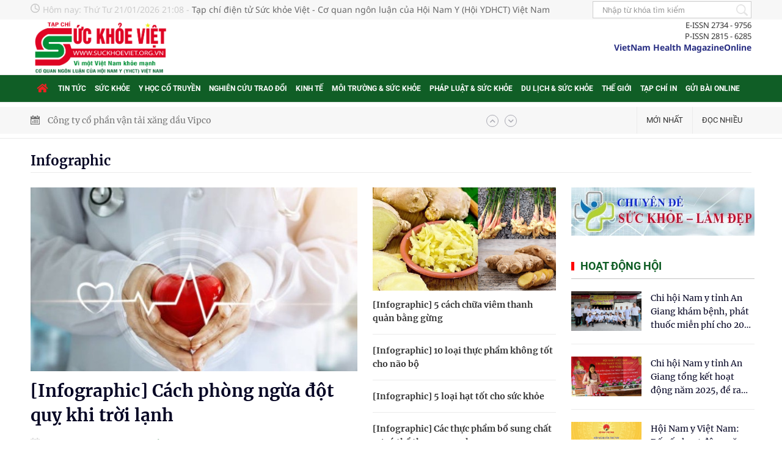

--- FILE ---
content_type: text/html; charset=utf-8
request_url: https://suckhoeviet.org.vn/infographic
body_size: 16721
content:
<!--
https://suckhoeviet.org.vn/ BASED ON MASTERCMS ULTIMATE EDITION 2022 VERSION 2.9 (BUILD: ?v=2.620260105154153)
PRODUCT SOLUTION HTTPS://MASTERCMS.ORG
-->
<!DOCTYPE html>
<html translate="no" lang="vi">
<head>
    <title>Infographic</title>	
<meta name="google" content="notranslate">
<meta http-equiv="content-language" content="vi" />
<meta name="description" content="Infographic" />
<meta name="keywords" content="Infographic" />
<meta name="news_keywords" content="Infographic" />
<meta http-equiv="Content-Type" content="text/html; charset=utf-8" />
<!-- <link rel="manifest" href="/modules/frontend/themes/skv/js/manifest.json?v=2.620260105154153" /> -->
<meta name="robots" content="noodp,max-image-preview:large,index,follow" />
<meta name="pagegen" content="21-01-2026 21:08:29" />
<meta name="copyright" content="Copyright (c) by https://suckhoeviet.org.vn/" />
<meta name="author" content="Sức khỏe Việt" />
<meta http-equiv="audience" content="General" />
<meta name="resource-type" content="Document" />
<meta name="distribution" content="Global" />
<meta name="revisit-after" content="1 days" />
<meta name="GENERATOR" content="https://suckhoeviet.org.vn/" />
<meta property="fb:admins" content="100000170835517" />
<meta property="fb:app_id" content="256691024665615" />    
<meta property="og:locale" content="vi_VN" />
<meta property="og:type" content="" />
<meta property="og:url" content="https://suckhoeviet.org.vn/infographic" />
<meta property="og:site_name" content="Tạp chí điện tử Sức khỏe Việt - Cơ quan ngôn luận của Hội Nam Y (Hội YDHCT) Việt Nam" />
<meta property="og:title" content="Infographic | Sức khỏe Việt" />
<meta property="og:image" content="stores/tpl_site_cfg_logo/2024/112024/28/10/logo-share20241128103215.png?rt=20241128103216" />
<meta property="og:image:width" content="1200" />
<meta property="og:image:height" content="630" />	
<meta property="og:image:alt" content="Infographic" />
<meta property="og:description" content="Infographic" />
<meta property="article:section" content="Infographic" />
<meta property="article:tag" content="Infographic" />
<meta property="article:published_time" content="" />
<meta property="og:updated_time" content="" />		
<meta name="application-name" content="Tạp chí điện tử Sức khỏe Việt - Cơ quan ngôn luận của Hội Nam Y (Hội YDHCT) Việt Nam" />
<meta http-equiv="X-UA-Compatible" content="IE=edge" />
<meta name="viewport" content="width=device-width" />
<link rel="alternate" href="https://suckhoeviet.org.vn/infographic" hreflang="vi-vn"/>
<link rel="canonical" href="https://suckhoeviet.org.vn/infographic" />
<link rel="alternate" type="application/rss+xml" title="RSS Feed for Infographic" href="https://suckhoeviet.org.vn/rss_feed/infographic" />
 
<meta name="theme-color" content="#105e26" />
<!-- favicon -->
<link rel="apple-touch-icon" sizes="57x57" href="/modules/frontend/themes/skv/images/favicon/apple-icon-57x57.png?v=2.620260105154153" />
<link rel="apple-touch-icon" sizes="60x60" href="/modules/frontend/themes/skv/images/favicon/apple-icon-60x60.png?v=2.620260105154153" />
<link rel="apple-touch-icon" sizes="72x72" href="/modules/frontend/themes/skv/images/favicon/apple-icon-72x72.png?v=2.620260105154153" />
<link rel="apple-touch-icon" sizes="76x76" href="/modules/frontend/themes/skv/images/favicon/apple-icon-76x76.png?v=2.620260105154153" />
<link rel="apple-touch-icon" sizes="114x114" href="/modules/frontend/themes/skv/images/favicon/apple-icon-114x114.png?v=2.620260105154153" />
<link rel="apple-touch-icon" sizes="120x120" href="/modules/frontend/themes/skv/images/favicon/apple-icon-120x120.png?v=2.620260105154153" />
<link rel="apple-touch-icon" sizes="144x144" href="/modules/frontend/themes/skv/images/favicon/apple-icon-144x144.png?v=2.620260105154153" />
<link rel="apple-touch-icon" sizes="152x152" href="/modules/frontend/themes/skv/images/favicon/apple-icon-152x152.png?v=2.620260105154153" />
<link rel="apple-touch-icon" sizes="180x180" href="/modules/frontend/themes/skv/images/favicon/apple-icon-180x180.png?v=2.620260105154153" />
<link rel="icon" type="image/png" sizes="192x192"  href="/modules/frontend/themes/skv/images/favicon/android-icon-192x192.png?v=2.620260105154153" />
<link rel="icon" type="image/png" sizes="32x32" href="/modules/frontend/themes/skv/images/favicon/favicon-32x32.png?v=2.620260105154153" />
<link rel="icon" type="image/png" sizes="96x96" href="/modules/frontend/themes/skv/images/favicon/favicon-96x96.png?v=2.620260105154153" />
<link rel="icon" type="image/png" sizes="16x16" href="/modules/frontend/themes/skv/images/favicon/favicon-16x16.png?v=2.620260105154153" />
<meta name="zalo-platform-site-verification" content="UVg5Bg3P31bIzhmErF9iALxq_7IoWYmgCJKq" />
<script async src="https://pagead2.googlesyndication.com/pagead/js/adsbygoogle.js?client=ca-pub-5636700659751894" crossorigin="anonymous"></script><script async src="https://pagead2.googlesyndication.com/pagead/js/adsbygoogle.js?client=ca-pub-4956542275112169" crossorigin="anonymous"></script><script src="https://jsc.mgid.com/site/1037283.js" async></script>  <script async src="https://pagead2.googlesyndication.com/pagead/js/adsbygoogle.js?client=ca-pub-9280529122156368" crossorigin="anonymous"></script>
<!-- Google tag (gtag.js) - Google Analytics 07/12/2022 -->
<script async src="https://www.googletagmanager.com/gtag/js?id=G-91YW5CMZK9"></script>
<script>
  window.dataLayer = window.dataLayer || [];
  function gtag(){dataLayer.push(arguments);}
  gtag('js', new Date());

  gtag('config', 'G-91YW5CMZK9');
</script>
<script type="application/ld+json">
{
    "@context" : "https://schema.org",
    "@type" : "Organization",
    "name" : "Sức khỏe Việt",
    "url" : "https://suckhoeviet.org.vn/",
    "logo": "https://suckhoeviet.org.vn/modules/frontend/themes/skv/images/logo.png?v=2.620260105154153"
}
</script>
<script type="application/ld+json">
{
    "@context": "https://schema.org",
  "@type": "BreadcrumbList",
  "itemListElement": 
  [
    {
      "@type": "ListItem",
      "position": 1,
      "item": {
        "@id": "https://suckhoeviet.org.vn/",
        "name": "Trang chủ"
      }
    },
    {
      "@type": "ListItem",
      "position": 2,
      "item": {
        "@id": "https://suckhoeviet.org.vn/infographic",
        "name": "Infographic"
      }
    }  ]
  }
</script>
<script type="application/ld+json">
{
  "@context": "https://schema.org",
  "@type": "NewsArticle",
  "mainEntityOfPage": {
    "@type": "WebPage",
    "@id": "https://suckhoeviet.org.vn/infographic"
  },
  "headline": "Infographic",
  "description": "Infographic",
  "image": {
    "@type": "ImageObject",
    "url": "stores/tpl_site_cfg_logo/2024/112024/28/10/logo-share20241128103215.png?rt=20241128103216",
    "width": 720,
    "height": 480
  },
  "datePublished": "",
  "dateModified": "",
  "author": {
    "@type": "Person",
    "name": " Sức khỏe Việt"
  },
  "publisher": {
    "@type": "Organization",
    "name": "https://suckhoeviet.org.vn/",
    "logo": {
      "@type": "ImageObject",
      "url": "https://suckhoeviet.org.vn/modules/frontend/themes/skv/images/logo.png?v=2.620260105154153",
      "width": 300
    }
  }
  }
</script>
<script type="application/ld+json">
{
  "@context": "https://schema.org",
  "@type": "NewsArticle",
  "mainEntityOfPage": {
    "@type": "WebPage",
    "@id": "https://suckhoeviet.org.vn/infographic"
  },
  "headline": "Infographic",
  "description": "Infographic",
  "image": {
    "@type": "ImageObject",
    "url": "stores/tpl_site_cfg_logo/2024/112024/28/10/logo-share20241128103215.png?rt=20241128103216",
    "width": 720,
    "height": 480
  },
  "datePublished": "",
  "dateModified": "",
  "author": {
    "@type": "Person",
    "name": " Sức khỏe Việt"
  },
  "publisher": {
    "@type": "Organization",
    "name": "https://suckhoeviet.org.vn/",
    "logo": {
      "@type": "ImageObject",
      "url": "https://suckhoeviet.org.vn/modules/frontend/themes/skv/images/logo.png?v=2.620260105154153",
      "width": 300
    }
  }
  }
</script>
<script type="application/ld+json">
{
  "@context": "https://schema.org",
  "@type": "NewsArticle",
  "mainEntityOfPage": {
    "@type": "WebPage",
    "@id": "https://suckhoeviet.org.vn/infographic"
  },
  "headline": "Infographic",
  "description": "Infographic",
  "image": {
    "@type": "ImageObject",
    "url": "stores/tpl_site_cfg_logo/2024/112024/28/10/logo-share20241128103215.png?rt=20241128103216",
    "width": 720,
    "height": 480
  },
  "datePublished": "",
  "dateModified": "",
  "author": {
    "@type": "Person",
    "name": " Sức khỏe Việt"
  },
  "publisher": {
    "@type": "Organization",
    "name": "https://suckhoeviet.org.vn/",
    "logo": {
      "@type": "ImageObject",
      "url": "https://suckhoeviet.org.vn/modules/frontend/themes/skv/images/logo.png?v=2.620260105154153",
      "width": 300
    }
  }
  }
</script>
<script type="application/ld+json">
{
  "@context": "https://schema.org",
  "@type": "NewsArticle",
  "mainEntityOfPage": {
    "@type": "WebPage",
    "@id": "https://suckhoeviet.org.vn/infographic"
  },
  "headline": "Infographic",
  "description": "Infographic",
  "image": {
    "@type": "ImageObject",
    "url": "stores/tpl_site_cfg_logo/2024/112024/28/10/logo-share20241128103215.png?rt=20241128103216",
    "width": 720,
    "height": 480
  },
  "datePublished": "",
  "dateModified": "",
  "author": {
    "@type": "Person",
    "name": " Sức khỏe Việt"
  },
  "publisher": {
    "@type": "Organization",
    "name": "https://suckhoeviet.org.vn/",
    "logo": {
      "@type": "ImageObject",
      "url": "https://suckhoeviet.org.vn/modules/frontend/themes/skv/images/logo.png?v=2.620260105154153",
      "width": 300
    }
  }
  }
</script>
<script type="application/ld+json">
{
  "@context": "https://schema.org",
  "@type": "NewsArticle",
  "mainEntityOfPage": {
    "@type": "WebPage",
    "@id": "https://suckhoeviet.org.vn/infographic"
  },
  "headline": "Infographic",
  "description": "Infographic",
  "image": {
    "@type": "ImageObject",
    "url": "stores/tpl_site_cfg_logo/2024/112024/28/10/logo-share20241128103215.png?rt=20241128103216",
    "width": 720,
    "height": 480
  },
  "datePublished": "",
  "dateModified": "",
  "author": {
    "@type": "Person",
    "name": " Sức khỏe Việt"
  },
  "publisher": {
    "@type": "Organization",
    "name": "https://suckhoeviet.org.vn/",
    "logo": {
      "@type": "ImageObject",
      "url": "https://suckhoeviet.org.vn/modules/frontend/themes/skv/images/logo.png?v=2.620260105154153",
      "width": 300
    }
  }
  }
</script>
<script type="application/ld+json">
{
  "@context": "https://schema.org",
  "@type": "NewsArticle",
  "mainEntityOfPage": {
    "@type": "WebPage",
    "@id": "https://suckhoeviet.org.vn/infographic"
  },
  "headline": "Infographic",
  "description": "Infographic",
  "image": {
    "@type": "ImageObject",
    "url": "stores/tpl_site_cfg_logo/2024/112024/28/10/logo-share20241128103215.png?rt=20241128103216",
    "width": 720,
    "height": 480
  },
  "datePublished": "",
  "dateModified": "",
  "author": {
    "@type": "Person",
    "name": " Sức khỏe Việt"
  },
  "publisher": {
    "@type": "Organization",
    "name": "https://suckhoeviet.org.vn/",
    "logo": {
      "@type": "ImageObject",
      "url": "https://suckhoeviet.org.vn/modules/frontend/themes/skv/images/logo.png?v=2.620260105154153",
      "width": 300
    }
  }
  }
</script>
<script type="application/ld+json">
{
  "@context": "https://schema.org",
  "@type": "NewsArticle",
  "mainEntityOfPage": {
    "@type": "WebPage",
    "@id": "https://suckhoeviet.org.vn/infographic"
  },
  "headline": "Infographic",
  "description": "Infographic",
  "image": {
    "@type": "ImageObject",
    "url": "stores/tpl_site_cfg_logo/2024/112024/28/10/logo-share20241128103215.png?rt=20241128103216",
    "width": 720,
    "height": 480
  },
  "datePublished": "",
  "dateModified": "",
  "author": {
    "@type": "Person",
    "name": " Sức khỏe Việt"
  },
  "publisher": {
    "@type": "Organization",
    "name": "https://suckhoeviet.org.vn/",
    "logo": {
      "@type": "ImageObject",
      "url": "https://suckhoeviet.org.vn/modules/frontend/themes/skv/images/logo.png?v=2.620260105154153",
      "width": 300
    }
  }
  }
</script>
<script type="application/ld+json">
{
  "@context": "https://schema.org",
  "@type": "NewsArticle",
  "mainEntityOfPage": {
    "@type": "WebPage",
    "@id": "https://suckhoeviet.org.vn/infographic"
  },
  "headline": "Infographic",
  "description": "Infographic",
  "image": {
    "@type": "ImageObject",
    "url": "stores/tpl_site_cfg_logo/2024/112024/28/10/logo-share20241128103215.png?rt=20241128103216",
    "width": 720,
    "height": 480
  },
  "datePublished": "",
  "dateModified": "",
  "author": {
    "@type": "Person",
    "name": " Sức khỏe Việt"
  },
  "publisher": {
    "@type": "Organization",
    "name": "https://suckhoeviet.org.vn/",
    "logo": {
      "@type": "ImageObject",
      "url": "https://suckhoeviet.org.vn/modules/frontend/themes/skv/images/logo.png?v=2.620260105154153",
      "width": 300
    }
  }
  }
</script>
<script type="application/ld+json">
{
  "@context": "https://schema.org",
  "@type": "NewsArticle",
  "mainEntityOfPage": {
    "@type": "WebPage",
    "@id": "https://suckhoeviet.org.vn/infographic"
  },
  "headline": "Infographic",
  "description": "Infographic",
  "image": {
    "@type": "ImageObject",
    "url": "stores/tpl_site_cfg_logo/2024/112024/28/10/logo-share20241128103215.png?rt=20241128103216",
    "width": 720,
    "height": 480
  },
  "datePublished": "",
  "dateModified": "",
  "author": {
    "@type": "Person",
    "name": " Sức khỏe Việt"
  },
  "publisher": {
    "@type": "Organization",
    "name": "https://suckhoeviet.org.vn/",
    "logo": {
      "@type": "ImageObject",
      "url": "https://suckhoeviet.org.vn/modules/frontend/themes/skv/images/logo.png?v=2.620260105154153",
      "width": 300
    }
  }
  }
</script>
<script type="application/ld+json">
{
  "@context": "https://schema.org",
  "@type": "NewsArticle",
  "mainEntityOfPage": {
    "@type": "WebPage",
    "@id": "https://suckhoeviet.org.vn/infographic"
  },
  "headline": "Infographic",
  "description": "Infographic",
  "image": {
    "@type": "ImageObject",
    "url": "stores/tpl_site_cfg_logo/2024/112024/28/10/logo-share20241128103215.png?rt=20241128103216",
    "width": 720,
    "height": 480
  },
  "datePublished": "",
  "dateModified": "",
  "author": {
    "@type": "Person",
    "name": " Sức khỏe Việt"
  },
  "publisher": {
    "@type": "Organization",
    "name": "https://suckhoeviet.org.vn/",
    "logo": {
      "@type": "ImageObject",
      "url": "https://suckhoeviet.org.vn/modules/frontend/themes/skv/images/logo.png?v=2.620260105154153",
      "width": 300
    }
  }
  }
</script>
<script type="application/ld+json">
{
  "@context": "https://schema.org",
  "@type": "NewsArticle",
  "mainEntityOfPage": {
    "@type": "WebPage",
    "@id": "https://suckhoeviet.org.vn/infographic"
  },
  "headline": "Infographic",
  "description": "Infographic",
  "image": {
    "@type": "ImageObject",
    "url": "stores/tpl_site_cfg_logo/2024/112024/28/10/logo-share20241128103215.png?rt=20241128103216",
    "width": 720,
    "height": 480
  },
  "datePublished": "",
  "dateModified": "",
  "author": {
    "@type": "Person",
    "name": " Sức khỏe Việt"
  },
  "publisher": {
    "@type": "Organization",
    "name": "https://suckhoeviet.org.vn/",
    "logo": {
      "@type": "ImageObject",
      "url": "https://suckhoeviet.org.vn/modules/frontend/themes/skv/images/logo.png?v=2.620260105154153",
      "width": 300
    }
  }
  }
</script>
<script type="application/ld+json">
{
  "@context": "https://schema.org",
  "@type": "NewsArticle",
  "mainEntityOfPage": {
    "@type": "WebPage",
    "@id": "https://suckhoeviet.org.vn/infographic"
  },
  "headline": "Infographic",
  "description": "Infographic",
  "image": {
    "@type": "ImageObject",
    "url": "stores/tpl_site_cfg_logo/2024/112024/28/10/logo-share20241128103215.png?rt=20241128103216",
    "width": 720,
    "height": 480
  },
  "datePublished": "",
  "dateModified": "",
  "author": {
    "@type": "Person",
    "name": " Sức khỏe Việt"
  },
  "publisher": {
    "@type": "Organization",
    "name": "https://suckhoeviet.org.vn/",
    "logo": {
      "@type": "ImageObject",
      "url": "https://suckhoeviet.org.vn/modules/frontend/themes/skv/images/logo.png?v=2.620260105154153",
      "width": 300
    }
  }
  }
</script>
<script type="application/ld+json">
{
  "@context": "https://schema.org",
  "@type": "NewsArticle",
  "mainEntityOfPage": {
    "@type": "WebPage",
    "@id": "https://suckhoeviet.org.vn/infographic"
  },
  "headline": "Infographic",
  "description": "Infographic",
  "image": {
    "@type": "ImageObject",
    "url": "stores/tpl_site_cfg_logo/2024/112024/28/10/logo-share20241128103215.png?rt=20241128103216",
    "width": 720,
    "height": 480
  },
  "datePublished": "",
  "dateModified": "",
  "author": {
    "@type": "Person",
    "name": " Sức khỏe Việt"
  },
  "publisher": {
    "@type": "Organization",
    "name": "https://suckhoeviet.org.vn/",
    "logo": {
      "@type": "ImageObject",
      "url": "https://suckhoeviet.org.vn/modules/frontend/themes/skv/images/logo.png?v=2.620260105154153",
      "width": 300
    }
  }
  }
</script>
<script type="application/ld+json">
{
  "@context": "https://schema.org",
  "@type": "NewsArticle",
  "mainEntityOfPage": {
    "@type": "WebPage",
    "@id": "https://suckhoeviet.org.vn/infographic"
  },
  "headline": "Infographic",
  "description": "Infographic",
  "image": {
    "@type": "ImageObject",
    "url": "stores/tpl_site_cfg_logo/2024/112024/28/10/logo-share20241128103215.png?rt=20241128103216",
    "width": 720,
    "height": 480
  },
  "datePublished": "",
  "dateModified": "",
  "author": {
    "@type": "Person",
    "name": " Sức khỏe Việt"
  },
  "publisher": {
    "@type": "Organization",
    "name": "https://suckhoeviet.org.vn/",
    "logo": {
      "@type": "ImageObject",
      "url": "https://suckhoeviet.org.vn/modules/frontend/themes/skv/images/logo.png?v=2.620260105154153",
      "width": 300
    }
  }
  }
</script>
<script type="application/ld+json">
{
  "@context": "https://schema.org",
  "@type": "NewsArticle",
  "mainEntityOfPage": {
    "@type": "WebPage",
    "@id": "https://suckhoeviet.org.vn/infographic"
  },
  "headline": "Infographic",
  "description": "Infographic",
  "image": {
    "@type": "ImageObject",
    "url": "stores/tpl_site_cfg_logo/2024/112024/28/10/logo-share20241128103215.png?rt=20241128103216",
    "width": 720,
    "height": 480
  },
  "datePublished": "",
  "dateModified": "",
  "author": {
    "@type": "Person",
    "name": " Sức khỏe Việt"
  },
  "publisher": {
    "@type": "Organization",
    "name": "https://suckhoeviet.org.vn/",
    "logo": {
      "@type": "ImageObject",
      "url": "https://suckhoeviet.org.vn/modules/frontend/themes/skv/images/logo.png?v=2.620260105154153",
      "width": 300
    }
  }
  }
</script>
<script>
  window.fbAsyncInit = function() {
    FB.init({
      appId      : '256691024665615',
      cookie     : true,
      xfbml      : true,
      version    : 'v12.0'
    });
      
    FB.AppEvents.logPageView();   
      
  };

  (function(d, s, id){
     var js, fjs = d.getElementsByTagName(s)[0];
     if (d.getElementById(id)) {return;}
     js = d.createElement(s); js.id = id;
     js.src = "https://connect.facebook.net/vi_VN/sdk.js";
     fjs.parentNode.insertBefore(js, fjs);
   }(document, 'script', 'facebook-jssdk'));
</script>	<link ref="preload" href="/modules/frontend/themes/skv/css/fonts/Noto_San/NotoSans-Regular.ttf" as="style" />
	<link ref="preload" href="/modules/frontend/themes/skv/css/fonts/Noto_San/NotoSans-Bold.ttf" as="style" />
	<link href="/modules/frontend/themes/skv/css/fontawesome/css/fontawesome-all.min.css?v=2.620260105154153" charset="UTF-8" type="text/css" rel="stylesheet" media="all" />

	<link href="/modules/frontend/themes/skv/css/style.css?v=2.620260105154153" charset="UTF-8" type="text/css" rel="stylesheet" media="all" />
	<script src="/modules/frontend/themes/skv/js/mastercms-ultimate-edition.js?v=2.620260105154153"></script>
	<script src="/modules/frontend/themes/skv/js/lazyload.min.js"></script>
	<script src="/modules/frontend/themes/skv/js/jquery.bxslider.min.js"></script>
	<script src="/modules/frontend/themes/skv/js/jquery.easy-ticker.js"></script>
    <link href="/modules/frontend/themes/skv/css/css_mastercms_article_style_controler.css?v=2.620260105154153" charset="UTF-8" type="text/css" rel="stylesheet" media="all" />
	<link href="/modules/frontend/themes/skv/css/css_mastercms_article_comment.css?v=2.620260105154153" charset="UTF-8" type="text/css" rel="stylesheet" media="all" />
	<script src="/modules/frontend/themes/skv/js/mastercms_contents_processing.js"></script>
    <script src="/modules/frontend/themes/skv/js/mnyy-service-worker.js?v=2.620260105154153"></script>
    <script src="/modules/frontend/themes/skv/js/jwplayer/jwplayer.js?v=2.620260105154153"></script>
    <script>jwplayer.key="oGJM/FhkI5HAbZ7t3Y2nb5feXksVhuPbnn0Nrw==";</script>
	<script>	
        var isMobile = false; //initiate as false
        // device detection
        if (/(android|bb\d+|meego).+mobile|avantgo|bada\/|blackberry|blazer|compal|elaine|fennec|hiptop|iemobile|ip(hone|od)|ipad|iris|kindle|Android|Silk|lge |maemo|midp|mmp|netfront|opera m(ob|in)i|palm( os)?|phone|p(ixi|re)\/|plucker|pocket|psp|series(4|6)0|symbian|treo|up\.(browser|link)|vodafone|wap|windows (ce|phone)|xda|xiino/i.test(navigator.userAgent) ||
            /1207|6310|6590|3gso|4thp|50[1-6]i|770s|802s|a wa|abac|ac(er|oo|s\-)|ai(ko|rn)|al(av|ca|co)|amoi|an(ex|ny|yw)|aptu|ar(ch|go)|as(te|us)|attw|au(di|\-m|r |s )|avan|be(ck|ll|nq)|bi(lb|rd)|bl(ac|az)|br(e|v)w|bumb|bw\-(n|u)|c55\/|capi|ccwa|cdm\-|cell|chtm|cldc|cmd\-|co(mp|nd)|craw|da(it|ll|ng)|dbte|dc\-s|devi|dica|dmob|do(c|p)o|ds(12|\-d)|el(49|ai)|em(l2|ul)|er(ic|k0)|esl8|ez([4-7]0|os|wa|ze)|fetc|fly(\-|_)|g1 u|g560|gene|gf\-5|g\-mo|go(\.w|od)|gr(ad|un)|haie|hcit|hd\-(m|p|t)|hei\-|hi(pt|ta)|hp( i|ip)|hs\-c|ht(c(\-| |_|a|g|p|s|t)|tp)|hu(aw|tc)|i\-(20|go|ma)|i230|iac( |\-|\/)|ibro|idea|ig01|ikom|im1k|inno|ipaq|iris|ja(t|v)a|jbro|jemu|jigs|kddi|keji|kgt( |\/)|klon|kpt |kwc\-|kyo(c|k)|le(no|xi)|lg( g|\/(k|l|u)|50|54|\-[a-w])|libw|lynx|m1\-w|m3ga|m50\/|ma(te|ui|xo)|mc(01|21|ca)|m\-cr|me(rc|ri)|mi(o8|oa|ts)|mmef|mo(01|02|bi|de|do|t(\-| |o|v)|zz)|mt(50|p1|v )|mwbp|mywa|n10[0-2]|n20[2-3]|n30(0|2)|n50(0|2|5)|n7(0(0|1)|10)|ne((c|m)\-|on|tf|wf|wg|wt)|nok(6|i)|nzph|o2im|op(ti|wv)|oran|owg1|p800|pan(a|d|t)|pdxg|pg(13|\-([1-8]|c))|phil|pire|pl(ay|uc)|pn\-2|po(ck|rt|se)|prox|psio|pt\-g|qa\-a|qc(07|12|21|32|60|\-[2-7]|i\-)|qtek|r380|r600|raks|rim9|ro(ve|zo)|s55\/|sa(ge|ma|mm|ms|ny|va)|sc(01|h\-|oo|p\-)|sdk\/|se(c(\-|0|1)|47|mc|nd|ri)|sgh\-|shar|sie(\-|m)|sk\-0|sl(45|id)|sm(al|ar|b3|it|t5)|so(ft|ny)|sp(01|h\-|v\-|v )|sy(01|mb)|t2(18|50)|t6(00|10|18)|ta(gt|lk)|tcl\-|tdg\-|tel(i|m)|tim\-|t\-mo|to(pl|sh)|ts(70|m\-|m3|m5)|tx\-9|up(\.b|g1|si)|utst|v400|v750|veri|vi(rg|te)|vk(40|5[0-3]|\-v)|vm40|voda|vulc|vx(52|53|60|61|70|80|81|83|85|98)|w3c(\-| )|webc|whit|wi(g |nc|nw)|wmlb|wonu|x700|yas\-|your|zeto|zte\-/i.test(navigator.userAgent.substr(0, 4))) isMobile = true;
        $(document).ready(function() {
            if (isMobile == true) {
                $('.mobile-button').show();
            }
        });	
    	$(document).ready(function(e) {
            $("img.mastercms_lazyload").lazyload();
			var ua = window.navigator.userAgent;
			var isIE = /MSIE|Trident/.test(ua);
			if (isIE) {
				$('body').addClass('ie');
			}
        });
    </script>
    <script src="https://sdk.moneyoyo.com/v1/webpush.js?pid=HVzjxXbtdVdDwPAdgT1qnw" async></script>
</head>
<body>
    <span class="backTop"></span>
    <script type="application/javascript">
    $(window).load(function() {$('.backTop').hide();$(function () {$(window).scroll(function () {if ($(this).scrollTop() > ($('#header').offset().top)) {$('.backTop').fadeIn();} else {$('.backTop').fadeOut();}});$('body span.backTop').click(function () {$('body,html').animate({scrollTop: $('.webpage').offset().top}, 900);return false;});});});
    </script>	<div class="webpage pc-category">
		<!-- 23 --><header id="header" class="fw clearfix">
    <div class="header-top fw clearfix">
        <div class="siteCenter clearfix">
            <div class="lt">
                <span class="hna-system-date">Hôm nay: <span style="text-transform: capitalize;">Thứ tư 21/01/2026 21:08</span> - </span>
                <span class="hna-slogan-site">Tạp chí điện tử Sức khỏe Việt - Cơ quan ngôn luận của Hội Nam Y (Hội YDHCT) Việt Nam</span>
                <!-- Tạp chí điện tử sức khỏe Việt - Cơ quan ngôn luận của hộ Nam Y (hội YHCT) Việt Nam -->
            </div>
            <div class="rt">
                <form id="frmSearch" class="https://suckhoeviet.org.vn/search_enginer.html?p=tim-kiem" name="frmSearch">
                    <input type="text" onkeypress="return enter_search_q(event);" name="q" value="" placeholder="Nhập từ khóa tìm kiếm" />
                    <button type="submit" name="submit" value="" onclick="return submit_search_q();"></button>
                </form>
            </div>
        </div>
    </div>
    <div class="header-logo fw clearfix" style="padding: 0;">
        <div class="siteCenter clearfix">
            <div class="hna-heading-logo lt">
                <a class="logo" href="https://suckhoeviet.org.vn/" title="Tạp chí điện tử Sức khỏe Việt - Cơ quan ngôn luận của Hội Nam Y (Hội YDHCT) Việt Nam">
                    <!-- <img src="/modules/frontend/themes/skv/images/logo_tet.png?v=2.620260105154153" height="115" alt="" /> -->
                    <img src="/modules/frontend/themes/skv/images/logo.png?v=2.620260105154153" style="height: 90px;width: auto;" height="90" alt="" />
                </a>
            </div>	
                        <div class="link-direction rt">
                <div class="code-issn">
                    <span>E-ISSN 2734 - 9756</span>
                    <span>P-ISSN 2815 - 6285</span>
                </div>
                <a href="" class="lang-en">VietNam Health MagazineOnline</a>
            </div>
        </div>
    </div>
</header><nav id="nav" class="fw clearfix">
    <div class="siteCenter clearfix">
        <ul class="main-menu f3 clearfix">
            <li class="cat cat-homepage">
                <a href="https://suckhoeviet.org.vn/" title="Tạp chí điện tử Sức khỏe Việt - Cơ quan ngôn luận của Hội Nam Y (Hội YDHCT) Việt Nam">
                    <i class="fa fa-home"></i>
                </a>
            </li>
                        <li class="cat ">
                <a class="active" href="https://suckhoeviet.org.vn/tin-tuc" title="Tin tức">Tin tức</a>
                <ul class="sub-menu">
                                        <li class="sub-cat "><a href="https://suckhoeviet.org.vn/tin-tuc/dau-an-viet-nam" title="Dấu ấn Việt Nam">Dấu ấn Việt Nam</a></li>
                                    </ul>
            </li>
                        <li class="cat ">
                <a class="active" href="https://suckhoeviet.org.vn/suc-khoe" title="Sức khỏe">Sức khỏe</a>
                <ul class="sub-menu">
                                        <li class="sub-cat "><a href="https://suckhoeviet.org.vn/suc-khoe/suc-khoe-tinh-than" title="Sức khỏe tinh thần">Sức khỏe tinh thần</a></li>
                                        <li class="sub-cat "><a href="https://suckhoeviet.org.vn/suc-khoe/khoe-dep" title="Khỏe - Đẹp">Khỏe - Đẹp</a></li>
                                    </ul>
            </li>
                        <li class="cat ">
                <a class="active" href="https://suckhoeviet.org.vn/y-hoc-co-truyen" title="Y học cổ truyền">Y học cổ truyền</a>
                <ul class="sub-menu">
                                        <li class="sub-cat "><a href="https://suckhoeviet.org.vn/y-hoc-co-truyen/tu-van" title="Tư vấn">Tư vấn</a></li>
                                        <li class="sub-cat "><a href="https://suckhoeviet.org.vn/y-hoc-co-truyen/thong-tin-da-chieu" title="Thông tin đa chiều">Thông tin đa chiều</a></li>
                                    </ul>
            </li>
                        <li class="cat ">
                <a class="active" href="https://suckhoeviet.org.vn/nghien-cuu-trao-doi" title="Nghiên cứu trao đổi">Nghiên cứu trao đổi</a>
                <ul class="sub-menu">
                                        <li class="sub-cat "><a href="https://suckhoeviet.org.vn/nghien-cuu-trao-doi/bai-bao-khoa-hoc" title="Bài báo Khoa học">Bài báo Khoa học</a></li>
                                    </ul>
            </li>
                        <li class="cat ">
                <a class="active" href="https://suckhoeviet.org.vn/kinh-te" title="Kinh tế">Kinh tế</a>
                <ul class="sub-menu">
                                        <li class="sub-cat "><a href="https://suckhoeviet.org.vn/kinh-te/tai-chinh" title="Tài chính">Tài chính</a></li>
                                        <li class="sub-cat "><a href="https://suckhoeviet.org.vn/kinh-te/doanh-nghiep" title="Doanh nghiệp">Doanh nghiệp</a></li>
                                    </ul>
            </li>
                        <li class="cat ">
                <a class="active" href="https://suckhoeviet.org.vn/moi-truong-suc-khoe" title="Môi trường & Sức khỏe">Môi trường & Sức khỏe</a>
                <ul class="sub-menu">
                                        <li class="sub-cat "><a href="https://suckhoeviet.org.vn/moi-truong-suc-khoe/moi-truong-xanh" title="Môi trường xanh">Môi trường xanh</a></li>
                                        <li class="sub-cat "><a href="https://suckhoeviet.org.vn/moi-truong-suc-khoe/nang-luong-ben-vung" title="Năng lượng bền vững">Năng lượng bền vững</a></li>
                                    </ul>
            </li>
                        <li class="cat ">
                <a class="active" href="https://suckhoeviet.org.vn/phap-luat-suc-khoe" title="Pháp luật & Sức khỏe">Pháp luật & Sức khỏe</a>
                <ul class="sub-menu">
                                    </ul>
            </li>
                        <li class="cat ">
                <a class="active" href="https://suckhoeviet.org.vn/du-lich-suc-khoe" title="Du lịch & Sức khỏe">Du lịch & Sức khỏe</a>
                <ul class="sub-menu">
                                        <li class="sub-cat "><a href="https://suckhoeviet.org.vn/du-lich-suc-khoe/giai-tri" title="Giải trí">Giải trí</a></li>
                                        <li class="sub-cat "><a href="https://suckhoeviet.org.vn/du-lich-suc-khoe/du-lich" title="Du lịch">Du lịch</a></li>
                                    </ul>
            </li>
                        <li class="cat ">
                <a class="active" href="https://suckhoeviet.org.vn/the-gioi" title="Thế giới">Thế giới</a>
                <ul class="sub-menu">
                                    </ul>
            </li>
                        <li class="cat ">
                <a class="active" href="https://suckhoeviet.org.vn/tap-chi-in" title="Tạp chí in">Tạp chí in</a>
                <ul class="sub-menu">
                                        <li class="sub-cat "><a href="https://suckhoeviet.org.vn/tap-chi-in/gioi-thieu-chung" title="Giới thiệu chung">Giới thiệu chung</a></li>
                                        <li class="sub-cat "><a href="https://suckhoeviet.org.vn/tap-chi-in/chuc-nang-va-nhiem-vu" title="Chức năng và nhiệm vụ">Chức năng và nhiệm vụ</a></li>
                                        <li class="sub-cat "><a href="https://suckhoeviet.org.vn/tap-chi-in/hoi-dong-bien-tap-tap-chi-suc-khoe-viet" title="Hội đồng biên tập Tạp chí Sức Khỏe Việt">Hội đồng biên tập Tạp chí Sức Khỏe Việt</a></li>
                                        <li class="sub-cat "><a href="https://suckhoeviet.org.vn/tap-chi-in/chuc-nang-nhiem-vu-quyen-han-cua-thanh-vien-ban-bien-tap" title="Chức năng nhiệm vụ quyền hạn của thành viên ban biên tập">Chức năng nhiệm vụ quyền hạn của thành viên ban biên tập</a></li>
                                        <li class="sub-cat "><a href="https://suckhoeviet.org.vn/tap-chi-in/quy-trinh-nhan-bai-va-gui-bai-phan-bien" title="Quy trình nhận bài và gửi bài phản biện">Quy trình nhận bài và gửi bài phản biện</a></li>
                                        <li class="sub-cat "><a href="https://suckhoeviet.org.vn/tap-chi-in/quyen-han-trach-nhiem-cua-nguoi-phan-bien" title="Quyền hạn trách nhiệm của người phản biện">Quyền hạn trách nhiệm của người phản biện</a></li>
                                        <li class="sub-cat "><a href="https://suckhoeviet.org.vn/tap-chi-in/the-le-quyen-tac-gia-quy-trinh-phan-bien" title="Thể lệ quyền tác giả, quy trình phản biện">Thể lệ quyền tác giả, quy trình phản biện</a></li>
                                        <li class="sub-cat "><a href="https://suckhoeviet.org.vn/tap-chi-in/quyen-mien-trach-nhiem" title="Quyền miễn trách nhiệm">Quyền miễn trách nhiệm</a></li>
                                        <li class="sub-cat "><a href="https://suckhoeviet.org.vn/tap-chi-in/cac-phu-luc" title="Các phụ lục">Các phụ lục</a></li>
                                        <li class="sub-cat "><a href="https://suckhoeviet.org.vn/tap-chi-in/cac-so-tap-chi" title="Các số Tạp chí">Các số Tạp chí</a></li>
                                        <li class="sub-cat "><a href="https://suckhoeviet.org.vn/tap-chi-in/dat-mua" title="Đặt mua">Đặt mua</a></li>
                                    </ul>
            </li>
                        <li class="cat ">
                <a class="active" href="https://suckhoeviet.org.vn/gui-bai-truc-tuyen" title="Gửi bài online">Gửi bài online</a>
                <ul class="sub-menu">
                                    </ul>
            </li>
                    </ul>
    </div>
</nav>	
<div id="utility" class="fw clearfix">
    <div class="siteCenter clearfix">
        <div class="lt">
            <div id="hna-easyTicker">
                <ul class="f1">
                                        <li>
                        <a href="https://suckhoeviet.org.vn/ban-hanh-phac-do-dieu-tri-16-benh-pho-bien-ket-hop-tinh-hoa-y-hoc-co-truyen-va-hien-dai-24863.html">Ban hành phác đồ điều trị 16 bệnh phổ biến: Kết hợp tinh hoa y học cổ truyền và hiện đại</a>
                    </li>
                                        <li>
                        <a href="https://suckhoeviet.org.vn/cong-ty-co-phan-van-tai-xang-dau-vipco-24864.html">Công ty cổ phần vận tải xăng dầu Vipco</a>
                    </li>
                                        <li>
                        <a href="https://suckhoeviet.org.vn/ford-viet-nam-dat-ky-luc-ban-hang-2025-vinh-du-nhan-bang-khen-cua-thu-tuong-24861.html">Ford Việt Nam đạt kỷ lục bán hàng 2025, vinh dự nhận Bằng khen của Thủ Tướng</a>
                    </li>
                                        <li>
                        <a href="https://suckhoeviet.org.vn/cong-nghiep-hoa-hien-dai-hoa-nong-nghiep-truc-phat-trien-xuyen-suot-nhiem-ky-dai-hoi-xiii-24840.html">Công nghiệp hóa, hiện đại hóa nông nghiệp – trục phát triển xuyên suốt nhiệm kỳ Đại hội XIII</a>
                    </li>
                                        <li>
                        <a href="https://suckhoeviet.org.vn/phong-va-dieu-tri-benh-sa-sut-tri-nho-theo-y-hoc-co-truyen-24842.html">PHÒNG VÀ ĐIỀU TRỊ BỆNH SA SÚT TRÍ NHỚ THEO Y HỌC CỔ TRUYỀN</a>
                    </li>
                                        <li>
                        <a href="https://suckhoeviet.org.vn/phuong-phap-luyen-thien-ho-tro-phong-ngua-sa-sut-tri-tue-va-cai-thien-tri-nho-24839.html">PHƯƠNG PHÁP LUYỆN THIỀN: HỖ TRỢ PHÒNG NGỪA SA SÚT TRÍ TUỆ VÀ CẢI THIỆN TRÍ NHỚ</a>
                    </li>
                                        <li>
                        <a href="https://suckhoeviet.org.vn/kich-hoat-nao-bo-xa-hoi-oxytocin-gan-ket-va-suc-khoe-tinh-than-cong-dong-24851.html">KÍCH HOẠT NÃO BỘ XÃ HỘI: OXYTOCIN, GẮN KẾT VÀ SỨC KHỎE TINH THẦN CỘNG ĐỒNG</a>
                    </li>
                                        <li>
                        <a href="https://suckhoeviet.org.vn/thien-chanh-niem-trong-viec-cai-thien-suy-giam-tri-nho-o-nguoi-cao-tuoi-24850.html">THIỀN CHÁNH NIỆM TRONG VIỆC CẢI THIỆN SUY GIẢM TRÍ NHỚ Ở NGƯỜI CAO TUỔI</a>
                    </li>
                                        <li>
                        <a href="https://suckhoeviet.org.vn/nhung-thay-doi-cua-co-the-khi-co-tuoi-va-nhu-cau-dinh-du-ng-o-nguoi-co-tuoi-24848.html">NHỮNG THAY ĐỔI CÙA CƠ THỂ KHI CÓ TUỔI VÀ NHU CẦU DINH DƯỠNG Ở NGƯỜI CÓ TUỔI</a>
                    </li>
                                        <li>
                        <a href="https://suckhoeviet.org.vn/10-cach-thuc-tuyet-voi-giup-cai-thientang-cuong-tri-nho-24847.html">10 CÁCH THỨC TUYỆT VỜI GIÚP CẢI THIỆNTĂNG CƯỜNG TRÍ NHỚ</a>
                    </li>
                                    </ul>
                <div class="hna-easyTicker-control">
                    <span class="hna-easyTicker-up"><i class="fa fa-chevron-up"></i></span>
                      <span class="hna-easyTicker-down"><i class="fa fa-chevron-down"></i></span>
                </div>
            </div>
            <script type="text/javascript">
                $(document).ready(function(){

                    $('#hna-easyTicker').easyTicker({
                        visible: 1,
                        interval: 4000,
                        controls: {
                            up: '.hna-easyTicker-up',
                            down: '.hna-easyTicker-down'
                        }
                    });

                    // $('#hna-easyTicker').easyTicker({
                    // 	direction: 'up',
                    // 	easing: 'swing',
                    // 	speed: 'slow',
                    // 	interval: 4000,
                    // 	height: 'auto',
                    // 	visible: 1,
                    // 	mousePause: true,
                    // 	autoplay: true,
                    // 	controls: {
                    // 		up: '',
                    // 		down: '',
                    // 		toggle: '',
                    // 		playText: 'Play',
                    // 		stopText: 'Stop'
                    // 	},
                    // 	callbacks: {
                    // 		before: false,
                    // 		after: false,
                    // 		finish: false
                    // 	}
                    // });

                });
            </script>
        </div>
        <div class="rt">
            <a class="hna-lnk f3 lt" href="https://suckhoeviet.org.vn/moi-nhat">Mới nhất</a>
            <a class="hna-lnk f3 lt" href="https://suckhoeviet.org.vn/doc-nhieu">Đọc nhiều</a>
                    </div>
    </div>
</div>		<main id="main" class="fw clearfix">
			<div class="navigation fw lt mb2 clearfix ">
    <div class="siteCenter clearfix">
                <ul class="breadcrumb ">
            <li>
                <h1>
                    <a class="breadcrumb-first f0" href="https://suckhoeviet.org.vn/doc-bao-giay" title="Đọc báo giấy">Đọc báo giấy</a>
                </h1>
            </li>
                    </ul>
                <ul class="breadcrumb ">
            <li>
                <h1>
                    <a class="breadcrumb-first f0" href="https://suckhoeviet.org.vn/tin-tuc" title="Tin tức">Tin tức</a>
                </h1>
            </li>
                        <li>
                <a class="f1" href="https://suckhoeviet.org.vn/tin-tuc/dau-an-viet-nam" title="Dấu ấn Việt Nam">Dấu ấn Việt Nam</a>
            </li>
                    </ul>
                <ul class="breadcrumb ">
            <li>
                <h1>
                    <a class="breadcrumb-first f0" href="https://suckhoeviet.org.vn/suc-khoe" title="Sức khỏe">Sức khỏe</a>
                </h1>
            </li>
                        <li>
                <a class="f1" href="https://suckhoeviet.org.vn/suc-khoe/suc-khoe-tinh-than" title="Sức khỏe tinh thần">Sức khỏe tinh thần</a>
            </li>
                        <li>
                <a class="f1" href="https://suckhoeviet.org.vn/suc-khoe/khoe-dep" title="Khỏe - Đẹp">Khỏe - Đẹp</a>
            </li>
                    </ul>
                <ul class="breadcrumb ">
            <li>
                <h1>
                    <a class="breadcrumb-first f0" href="https://suckhoeviet.org.vn/y-hoc-co-truyen" title="Y học cổ truyền">Y học cổ truyền</a>
                </h1>
            </li>
                        <li>
                <a class="f1" href="https://suckhoeviet.org.vn/y-hoc-co-truyen/tu-van" title="Tư vấn">Tư vấn</a>
            </li>
                        <li>
                <a class="f1" href="https://suckhoeviet.org.vn/y-hoc-co-truyen/thong-tin-da-chieu" title="Thông tin đa chiều">Thông tin đa chiều</a>
            </li>
                    </ul>
                <ul class="breadcrumb ">
            <li>
                <h1>
                    <a class="breadcrumb-first f0" href="https://suckhoeviet.org.vn/nghien-cuu-trao-doi" title="Nghiên cứu trao đổi">Nghiên cứu trao đổi</a>
                </h1>
            </li>
                        <li>
                <a class="f1" href="https://suckhoeviet.org.vn/nghien-cuu-trao-doi/bai-bao-khoa-hoc" title="Bài báo Khoa học">Bài báo Khoa học</a>
            </li>
                    </ul>
                <ul class="breadcrumb ">
            <li>
                <h1>
                    <a class="breadcrumb-first f0" href="https://suckhoeviet.org.vn/kinh-te" title="Kinh tế">Kinh tế</a>
                </h1>
            </li>
                        <li>
                <a class="f1" href="https://suckhoeviet.org.vn/kinh-te/tai-chinh" title="Tài chính">Tài chính</a>
            </li>
                        <li>
                <a class="f1" href="https://suckhoeviet.org.vn/kinh-te/doanh-nghiep" title="Doanh nghiệp">Doanh nghiệp</a>
            </li>
                    </ul>
                <ul class="breadcrumb ">
            <li>
                <h1>
                    <a class="breadcrumb-first f0" href="https://suckhoeviet.org.vn/moi-truong-suc-khoe" title="Môi trường & Sức khỏe">Môi trường & Sức khỏe</a>
                </h1>
            </li>
                        <li>
                <a class="f1" href="https://suckhoeviet.org.vn/moi-truong-suc-khoe/moi-truong-xanh" title="Môi trường xanh">Môi trường xanh</a>
            </li>
                        <li>
                <a class="f1" href="https://suckhoeviet.org.vn/moi-truong-suc-khoe/nang-luong-ben-vung" title="Năng lượng bền vững">Năng lượng bền vững</a>
            </li>
                    </ul>
                <ul class="breadcrumb ">
            <li>
                <h1>
                    <a class="breadcrumb-first f0" href="https://suckhoeviet.org.vn/phap-luat-suc-khoe" title="Pháp luật & Sức khỏe">Pháp luật & Sức khỏe</a>
                </h1>
            </li>
                    </ul>
                <ul class="breadcrumb ">
            <li>
                <h1>
                    <a class="breadcrumb-first f0" href="https://suckhoeviet.org.vn/du-lich-suc-khoe" title="Du lịch & Sức khỏe">Du lịch & Sức khỏe</a>
                </h1>
            </li>
                        <li>
                <a class="f1" href="https://suckhoeviet.org.vn/du-lich-suc-khoe/giai-tri" title="Giải trí">Giải trí</a>
            </li>
                        <li>
                <a class="f1" href="https://suckhoeviet.org.vn/du-lich-suc-khoe/du-lich" title="Du lịch">Du lịch</a>
            </li>
                    </ul>
                <ul class="breadcrumb ">
            <li>
                <h1>
                    <a class="breadcrumb-first f0" href="https://suckhoeviet.org.vn/the-gioi" title="Thế giới">Thế giới</a>
                </h1>
            </li>
                    </ul>
                <ul class="breadcrumb ">
            <li>
                <h1>
                    <a class="breadcrumb-first f0" href="https://suckhoeviet.org.vn/tap-chi-in" title="Tạp chí in">Tạp chí in</a>
                </h1>
            </li>
                        <li>
                <a class="f1" href="https://suckhoeviet.org.vn/tap-chi-in/gioi-thieu-chung" title="Giới thiệu chung">Giới thiệu chung</a>
            </li>
                        <li>
                <a class="f1" href="https://suckhoeviet.org.vn/tap-chi-in/chuc-nang-va-nhiem-vu" title="Chức năng và nhiệm vụ">Chức năng và nhiệm vụ</a>
            </li>
                        <li>
                <a class="f1" href="https://suckhoeviet.org.vn/tap-chi-in/hoi-dong-bien-tap-tap-chi-suc-khoe-viet" title="Hội đồng biên tập Tạp chí Sức Khỏe Việt">Hội đồng biên tập Tạp chí Sức Khỏe Việt</a>
            </li>
                        <li>
                <a class="f1" href="https://suckhoeviet.org.vn/tap-chi-in/chuc-nang-nhiem-vu-quyen-han-cua-thanh-vien-ban-bien-tap" title="Chức năng nhiệm vụ quyền hạn của thành viên ban biên tập">Chức năng nhiệm vụ quyền hạn của thành viên ban biên tập</a>
            </li>
                        <li>
                <a class="f1" href="https://suckhoeviet.org.vn/tap-chi-in/quy-trinh-nhan-bai-va-gui-bai-phan-bien" title="Quy trình nhận bài và gửi bài phản biện">Quy trình nhận bài và gửi bài phản biện</a>
            </li>
                        <li>
                <a class="f1" href="https://suckhoeviet.org.vn/tap-chi-in/quyen-han-trach-nhiem-cua-nguoi-phan-bien" title="Quyền hạn trách nhiệm của người phản biện">Quyền hạn trách nhiệm của người phản biện</a>
            </li>
                        <li>
                <a class="f1" href="https://suckhoeviet.org.vn/tap-chi-in/the-le-quyen-tac-gia-quy-trinh-phan-bien" title="Thể lệ quyền tác giả, quy trình phản biện">Thể lệ quyền tác giả, quy trình phản biện</a>
            </li>
                        <li>
                <a class="f1" href="https://suckhoeviet.org.vn/tap-chi-in/quyen-mien-trach-nhiem" title="Quyền miễn trách nhiệm">Quyền miễn trách nhiệm</a>
            </li>
                        <li>
                <a class="f1" href="https://suckhoeviet.org.vn/tap-chi-in/cac-phu-luc" title="Các phụ lục">Các phụ lục</a>
            </li>
                        <li>
                <a class="f1" href="https://suckhoeviet.org.vn/tap-chi-in/cac-so-tap-chi" title="Các số Tạp chí">Các số Tạp chí</a>
            </li>
                        <li>
                <a class="f1" href="https://suckhoeviet.org.vn/tap-chi-in/dat-mua" title="Đặt mua">Đặt mua</a>
            </li>
                    </ul>
                <ul class="breadcrumb ">
            <li>
                <h1>
                    <a class="breadcrumb-first f0" href="https://suckhoeviet.org.vn/gui-bai-truc-tuyen" title="Gửi bài online">Gửi bài online</a>
                </h1>
            </li>
                    </ul>
                <ul class="breadcrumb ">
            <li>
                <h1>
                    <a class="breadcrumb-first f0" href="https://suckhoeviet.org.vn/kho-thuoc-viet" title="Kho thuốc Việt">Kho thuốc Việt</a>
                </h1>
            </li>
                    </ul>
                <ul class="breadcrumb ">
            <li>
                <h1>
                    <a class="breadcrumb-first f0" href="https://suckhoeviet.org.vn/an-toan-giao-thong" title="An toàn giao thông">An toàn giao thông</a>
                </h1>
            </li>
                    </ul>
                <ul class="breadcrumb ">
            <li>
                <h1>
                    <a class="breadcrumb-first f0" href="https://suckhoeviet.org.vn/hoat-dong-hoi" title="Hoạt động hội">Hoạt động hội</a>
                </h1>
            </li>
                    </ul>
                <ul class="breadcrumb ">
            <li>
                <h1>
                    <a class="breadcrumb-first f0" href="https://suckhoeviet.org.vn/moi-nhat" title="Mới nhất">Mới nhất</a>
                </h1>
            </li>
                    </ul>
                <ul class="breadcrumb ">
            <li>
                <h1>
                    <a class="breadcrumb-first f0" href="https://suckhoeviet.org.vn/doc-nhieu" title="Đọc nhiều">Đọc nhiều</a>
                </h1>
            </li>
                    </ul>
                <ul class="breadcrumb ">
            <li>
                <h1>
                    <a class="breadcrumb-first f0" href="https://suckhoeviet.org.vn/anh" title="Ảnh">Ảnh</a>
                </h1>
            </li>
                    </ul>
                <ul class="breadcrumb ">
            <li>
                <h1>
                    <a class="breadcrumb-first f0" href="https://suckhoeviet.org.vn/skv-mag" title="SKV- Mag">SKV- Mag</a>
                </h1>
            </li>
                    </ul>
                <ul class="breadcrumb ">
            <li>
                <h1>
                    <a class="breadcrumb-first f0" href="https://suckhoeviet.org.vn/podcast" title="Podcast">Podcast</a>
                </h1>
            </li>
                    </ul>
                <ul class="breadcrumb ">
            <li>
                <h1>
                    <a class="breadcrumb-first f0" href="https://suckhoeviet.org.vn/video" title="Video">Video</a>
                </h1>
            </li>
                    </ul>
                <ul class="breadcrumb ">
            <li>
                <h1>
                    <a class="breadcrumb-first f0" href="https://suckhoeviet.org.vn/bat-mach-cuoc-song" title="Bắt mạch cuộc sống">Bắt mạch cuộc sống</a>
                </h1>
            </li>
                    </ul>
                <ul class="breadcrumb ">
            <li>
                <h1>
                    <a class="breadcrumb-first f0" href="https://suckhoeviet.org.vn/y-te-24h" title="Y tế 24h">Y tế 24h</a>
                </h1>
            </li>
                    </ul>
                <ul class="breadcrumb active">
            <li>
                <h1>
                    <a class="breadcrumb-first f0" href="https://suckhoeviet.org.vn/infographic" title="Infographic">Infographic</a>
                </h1>
            </li>
                    </ul>
                <ul class="breadcrumb ">
            <li>
                <h1>
                    <a class="breadcrumb-first f0" href="https://suckhoeviet.org.vn/thong-tin-tuyen-truyen-quang-cao" title="Thông tin tuyên truyền quảng cáo">Thông tin tuyên truyền quảng cáo</a>
                </h1>
            </li>
                    </ul>
                <ul class="breadcrumb ">
            <li>
                <h1>
                    <a class="breadcrumb-first f0" href="https://suckhoeviet.org.vn/thuoc-nam-cho-nguoi-viet" title="Thuốc nam cho người Việt">Thuốc nam cho người Việt</a>
                </h1>
            </li>
                    </ul>
                <ul class="breadcrumb ">
            <li>
                <h1>
                    <a class="breadcrumb-first f0" href="https://suckhoeviet.org.vn/tin-hot" title="Tin hot">Tin hot</a>
                </h1>
            </li>
                    </ul>
                <ul class="breadcrumb ">
            <li>
                <h1>
                    <a class="breadcrumb-first f0" href="https://suckhoeviet.org.vn/tin-noi-bat" title="Tin nổi bật">Tin nổi bật</a>
                </h1>
            </li>
                    </ul>
                <ul class="breadcrumb ">
            <li>
                <h1>
                    <a class="breadcrumb-first f0" href="https://suckhoeviet.org.vn/dau-an-viet-nam" title="Dấu ấn Việt Nam">Dấu ấn Việt Nam</a>
                </h1>
            </li>
                        <li>
                <a class="f1" href="https://suckhoeviet.org.vn/dau-an-viet-nam/y-hoc-bon-phuong" title="Y học bốn phương">Y học bốn phương</a>
            </li>
                        <li>
                <a class="f1" href="https://suckhoeviet.org.vn/dau-an-viet-nam/y-hoc-nhan-dan" title="Y học Nhân dân">Y học Nhân dân</a>
            </li>
                        <li>
                <a class="f1" href="https://suckhoeviet.org.vn/dau-an-viet-nam/yhct-trong-doi-song-duong-dai" title="YHCT trong đời sống đương đại">YHCT trong đời sống đương đại</a>
            </li>
                        <li>
                <a class="f1" href="https://suckhoeviet.org.vn/dau-an-viet-nam/dao-va-doi" title="Đạo và đời">Đạo và đời</a>
            </li>
                        <li>
                <a class="f1" href="https://suckhoeviet.org.vn/dau-an-viet-nam/bao-duong-than-tam" title="Bảo dưỡng thân tâm">Bảo dưỡng thân tâm</a>
            </li>
                    </ul>
                <ul class="breadcrumb ">
            <li>
                <h1>
                    <a class="breadcrumb-first f0" href="https://suckhoeviet.org.vn/tim-kiem" title="Tìm kiếm">Tìm kiếm</a>
                </h1>
            </li>
                    </ul>
                <ul class="breadcrumb ">
            <li>
                <h1>
                    <a class="breadcrumb-first f0" href="https://suckhoeviet.org.vn/tags" title="Tags">Tags</a>
                </h1>
            </li>
                    </ul>
                <ul class="breadcrumb ">
            <li>
                <h1>
                    <a class="breadcrumb-first f0" href="https://suckhoeviet.org.vn/chu-de" title="Chủ đề">Chủ đề</a>
                </h1>
            </li>
                    </ul>
                <ul class="breadcrumb ">
            <li>
                <h1>
                    <a class="breadcrumb-first f0" href="https://suckhoeviet.org.vn/trang-bao-loi" title="Trang báo lỗi">Trang báo lỗi</a>
                </h1>
            </li>
                    </ul>
            </div>
</div>
			<div class="main-body fw lt cleafix">
				<div class="siteCenter clearfix">					
					<div class="bx-grid-section fw lt clearfix fw lt mb3 clearfix">
						<div class="hna-section-left lt">
														<div class="hna-coverage fw lt mb3 clearfix">
								<div class="hna-cover-left lt">
									<div class="bx-cat-content fw lt clearfix">
																				<div class="article">
											<a class="article-image" href="https://suckhoeviet.org.vn/infographic-cach-phong-ngua-dot-quy-khi-troi-lanh-24644.html" title="[Infographic] Cách phòng ngừa đột quỵ khi trời lạnh"> 
																								<img class="mastercms_lazyload"  src="https://suckhoeviet.org.vn/stores/news_dataimages/2026/012026/10/21/croped/tim1020260110212036.jpg?260110095332" alt="[Infographic] Cách phòng ngừa đột quỵ khi trời lạnh" />
																							</a>
											<h3 class="article-title">
												<a class="article-link f0" href="https://suckhoeviet.org.vn/infographic-cach-phong-ngua-dot-quy-khi-troi-lanh-24644.html">[Infographic] Cách phòng ngừa đột quỵ khi trời lạnh																									</a>
											</h3>
											<p class="article-info">
												<span class="article-date"><span class="format_time">09:00</span> | <span class="format_date">11/01/2026</span></span>
												<a class="article-cat" href="https://suckhoeviet.org.vn/suc-khoe">Sức khỏe</a>
											</p>
											<div class="article-desc">Khi trời lạnh, nguy cơ đột quỵ có xu hướng gia tăng do thời tiết làm co mạch, tăng huyết áp và dễ hình thành cục máu đông...</div>
										</div>
																				<div class="article">
											<a class="article-image" href="https://suckhoeviet.org.vn/infographic-5-cach-chua-viem-thanh-quan-bang-gung-24485.html" title="[Infographic] 5 cách chữa viêm thanh quản bằng gừng"> 
																								<img class="mastercms_lazyload"  src="https://suckhoeviet.org.vn/stores/news_dataimages/2026/012026/02/22/croped/gung-chua-benh20260102222234.png?260103094402" alt="[Infographic] 5 cách chữa viêm thanh quản bằng gừng" />
																							</a>
											<h3 class="article-title">
												<a class="article-link f0" href="https://suckhoeviet.org.vn/infographic-5-cach-chua-viem-thanh-quan-bang-gung-24485.html">[Infographic] 5 cách chữa viêm thanh quản bằng gừng																									</a>
											</h3>
											<p class="article-info">
												<span class="article-date"><span class="format_time">08:00</span> | <span class="format_date">04/01/2026</span></span>
												<a class="article-cat" href="https://suckhoeviet.org.vn/y-hoc-co-truyen">Y học cổ truyền</a>
											</p>
											<div class="article-desc">Gừng là một vị thuốc trong y học cổ truyền, giúp cải thiện nhiều vấn đề về sức khỏe một cách tự nhiên. Cùng tham khảo 5 bài thuốc chữa viêm thanh quản từ gừng.</div>
										</div>
																				<div class="article">
											<a class="article-image" href="https://suckhoeviet.org.vn/infographic-10-loai-thuc-pham-khong-tot-cho-nao-bo-23919.html" title="[Infographic] 10 loại thực phẩm không tốt cho não bộ"> 
																								<img class="mastercms_lazyload"  src="https://suckhoeviet.org.vn/stores/news_dataimages/2025/122025/19/21/croped/thuc-pham-ko-tot-cho-nao20251219213832.png?251220092224" alt="[Infographic] 10 loại thực phẩm không tốt cho não bộ" />
																							</a>
											<h3 class="article-title">
												<a class="article-link f0" href="https://suckhoeviet.org.vn/infographic-10-loai-thuc-pham-khong-tot-cho-nao-bo-23919.html">[Infographic] 10 loại thực phẩm không tốt cho não bộ																									</a>
											</h3>
											<p class="article-info">
												<span class="article-date"><span class="format_time">07:00</span> | <span class="format_date">21/12/2025</span></span>
												<a class="article-cat" href="https://suckhoeviet.org.vn/infographic">Infographic</a>
											</p>
											<div class="article-desc">Có những thực phẩm nếu nạp thường xuyên sẽ âm thầm gây hại tới não, làm tăng nguy cơ rối loạn trí nhớ, giảm khả năng tư duy, đặc biệt khi tuổi tác tăng lên.</div>
										</div>
																				<div class="article">
											<a class="article-image" href="https://suckhoeviet.org.vn/infographic-5-loai-hat-tot-cho-suc-khoe-23532.html" title="[Infographic] 5 loại hạt tốt cho sức khỏe"> 
																								<img class="mastercms_lazyload"  src="https://suckhoeviet.org.vn/stores/news_dataimages/2025/112025/30/21/croped/cac-loai-hat301120251130214106.png?251210094708" alt="[Infographic] 5 loại hạt tốt cho sức khỏe" />
																							</a>
											<h3 class="article-title">
												<a class="article-link f0" href="https://suckhoeviet.org.vn/infographic-5-loai-hat-tot-cho-suc-khoe-23532.html">[Infographic] 5 loại hạt tốt cho sức khỏe																									</a>
											</h3>
											<p class="article-info">
												<span class="article-date"><span class="format_time">07:30</span> | <span class="format_date">11/12/2025</span></span>
												<a class="article-cat" href="https://suckhoeviet.org.vn/infographic">Infographic</a>
											</p>
											<div class="article-desc">Các loại hạt không chỉ là món ăn vặt ngon miệng mà còn là "siêu thực phẩm" giàu dinh dưỡng, giúp bảo vệ tim mạch, ổn định đường huyết, hỗ trợ sức khỏe não bộ.</div>
										</div>
																				<div class="article">
											<a class="article-image" href="https://suckhoeviet.org.vn/infographic-cac-thuc-pham-bo-sung-chat-xo-co-the-thay-rau-xanh-23552.html" title="[Infographic] Các thực phẩm bổ sung chất xơ có thể thay rau xanh"> 
																								<img class="mastercms_lazyload"  src="https://suckhoeviet.org.vn/stores/news_dataimages/2025/112025/21/22/croped/chat-xo20251121221511.jpg?251121103115" alt="[Infographic] Các thực phẩm bổ sung chất xơ có thể thay rau xanh" />
																							</a>
											<h3 class="article-title">
												<a class="article-link f0" href="https://suckhoeviet.org.vn/infographic-cac-thuc-pham-bo-sung-chat-xo-co-the-thay-rau-xanh-23552.html">[Infographic] Các thực phẩm bổ sung chất xơ có thể thay rau xanh																									</a>
											</h3>
											<p class="article-info">
												<span class="article-date"><span class="format_time">07:30</span> | <span class="format_date">22/11/2025</span></span>
												<a class="article-cat" href="https://suckhoeviet.org.vn/infographic">Infographic</a>
											</p>
											<div class="article-desc">Chất xơ có thể được bổ sung từ nhiều thực phẩm khác, dễ tìm và bảo quản lâu hơn. Dưới đây là những lựa chọn thay thế một phần rau xanh trong bữa ăn mà vẫn đảm bảo lợi ích sức khỏe.</div>
										</div>
																				<div class="article">
											<a class="article-image" href="https://suckhoeviet.org.vn/infographic-loi-ich-suc-khoe-cua-qua-oi-22017.html" title="[Infographic] Lợi ích sức khỏe của quả ổi"> 
																								<img class="mastercms_lazyload"  src="https://suckhoeviet.org.vn/stores/news_dataimages/2025/112025/08/21/croped/qua-oi1020251108214022.png?251114092731" alt="[Infographic] Lợi ích sức khỏe của quả ổi" />
																							</a>
											<h3 class="article-title">
												<a class="article-link f0" href="https://suckhoeviet.org.vn/infographic-loi-ich-suc-khoe-cua-qua-oi-22017.html">[Infographic] Lợi ích sức khỏe của quả ổi																									</a>
											</h3>
											<p class="article-info">
												<span class="article-date"><span class="format_time">09:27</span> | <span class="format_date">14/11/2025</span></span>
												<a class="article-cat" href="https://suckhoeviet.org.vn/suc-khoe/khoe-dep">Khỏe - Đẹp</a>
											</p>
											<div class="article-desc">Quả ổi không chỉ là trái cây thơm ngon mà còn mang lại nhiều lợi ích sức khỏe. Loại quả này thực sự là “siêu thực phẩm” trong đời sống hằng ngày.</div>
										</div>
																			</div>
								</div>
								<script>
									$(document).ready(function () {
										var coverR = $('.hna-coverage .hna-cover-left .bx-cat-content').children();
										var coverRL = coverR.size();
										var listCoverR = coverR.slice(1, coverRL).wrapAll('<div class="hna-cover-right rt"></div>').wrapAll('<div class="bx-cat-content fw lt clearfix"></div>');
										$('.hna-cover-left').after($('.hna-cover-right'));
									});
								</script>
							</div>
														<div class="list-cate hna-newsbreak fw lt mb3 clearfix">
								<div class="bx-cat-content fw lt mb3">
																		<div class="article">
										<a class="article-image" href="https://suckhoeviet.org.vn/infographic-dua-trai-cay-nhiet-doi-cho-suc-khoe-toan-dien-23063.html" title="[Infographic] Dứa - Trái cây nhiệt đới cho sức khỏe toàn diện"> 
																						<img class="mastercms_lazyload"  src="https://suckhoeviet.org.vn/stores/news_dataimages/2025/102025/28/21/croped/medium/qua-dua-ava20251028213718.jpg?251105083441" alt="[Infographic] Dứa - Trái cây nhiệt đới cho sức khỏe toàn diện" />
																					</a>
										<h3 class="article-title">
											<a class="article-link f0" href="https://suckhoeviet.org.vn/infographic-dua-trai-cay-nhiet-doi-cho-suc-khoe-toan-dien-23063.html">[Infographic] Dứa - Trái cây nhiệt đới cho sức khỏe toàn diện																							</a>
										</h3>
										<p class="article-info">
											<span class="article-date"><span class="format_time">09:00</span> | <span class="format_date">05/11/2025</span></span>
											<a class="article-cat" href="https://suckhoeviet.org.vn/infographic">Infographic</a>
										</p>
										<div class="article-desc">Không chỉ hấp dẫn bởi vị chua ngọt thanh mát, dứa còn là “kho dinh dưỡng” tự nhiên giàu vitamin C, enzyme và chất chống oxy hóa. Loại quả này mang lại nhiều lợi ích tuyệt vời cho cơ thể.</div>
									</div>
																		<div class="article">
										<a class="article-image" href="https://suckhoeviet.org.vn/infographic-nhung-bai-thuoc-dan-gian-tu-cay-kinh-gioi-22191.html" title="[Infographic] Những bài thuốc dân gian từ cây kinh giới"> 
																						<img class="mastercms_lazyload"  src="https://suckhoeviet.org.vn/stores/news_dataimages/2025/102025/17/21/croped/medium/kinh-gioi-ava20251017215117.png?251026080459" alt="[Infographic] Những bài thuốc dân gian từ cây kinh giới" />
																					</a>
										<h3 class="article-title">
											<a class="article-link f0" href="https://suckhoeviet.org.vn/infographic-nhung-bai-thuoc-dan-gian-tu-cay-kinh-gioi-22191.html">[Infographic] Những bài thuốc dân gian từ cây kinh giới																							</a>
										</h3>
										<p class="article-info">
											<span class="article-date"><span class="format_time">08:04</span> | <span class="format_date">26/10/2025</span></span>
											<a class="article-cat" href="https://suckhoeviet.org.vn/y-hoc-co-truyen">Y học cổ truyền</a>
										</p>
										<div class="article-desc">Kinh giới là loại rau gia vị quen thuộc trong gia đình Việt. Không những vậy, loài cây này còn là một loại dược liệu hữu ích, được dân gian tin dùng trong các bài thuốc trị cảm sốt, rôm sảy...</div>
									</div>
																		<div class="article">
										<a class="article-image" href="https://suckhoeviet.org.vn/infographic-8-cong-dung-noi-bat-cua-la-xoai-21687.html" title="[Infographic] 8 công dụng nổi bật của lá xoài"> 
																						<img class="mastercms_lazyload"  src="https://suckhoeviet.org.vn/stores/news_dataimages/2025/092025/17/22/croped/medium/la-xoai-ava20250917224712.jpg?251017083157" alt="[Infographic] 8 công dụng nổi bật của lá xoài" />
																					</a>
										<h3 class="article-title">
											<a class="article-link f0" href="https://suckhoeviet.org.vn/infographic-8-cong-dung-noi-bat-cua-la-xoai-21687.html">[Infographic] 8 công dụng nổi bật của lá xoài																							</a>
										</h3>
										<p class="article-info">
											<span class="article-date"><span class="format_time">08:31</span> | <span class="format_date">17/10/2025</span></span>
											<a class="article-cat" href="https://suckhoeviet.org.vn/suc-khoe/khoe-dep">Khỏe - Đẹp</a>
										</p>
										<div class="article-desc">Lá xoài non màu xanh rất mềm, thường được chế biến và sử dụng trong ẩm thực của một số nền văn hóa. Do chứa nhiều dưỡng chất, lá xoài còn được dùng để pha trà và làm thực phẩm bổ sung.</div>
									</div>
																		<div class="article">
										<a class="article-image" href="https://suckhoeviet.org.vn/infographic-rau-chan-vit-kho-dinh-duong-cho-suc-khoe-21761.html" title="[Infographic] Rau chân vịt - "Kho dinh dưỡng" cho sức khỏe"> 
																						<img class="mastercms_lazyload"  src="https://suckhoeviet.org.vn/stores/news_dataimages/2025/092025/01/20/croped/medium/rau-chan-vit-ava20250901205635.jpg?251001013611" alt="[Infographic] Rau chân vịt - &quot;Kho dinh dưỡng&quot; cho sức khỏe" />
																					</a>
										<h3 class="article-title">
											<a class="article-link f0" href="https://suckhoeviet.org.vn/infographic-rau-chan-vit-kho-dinh-duong-cho-suc-khoe-21761.html">[Infographic] Rau chân vịt - "Kho dinh dưỡng" cho sức khỏe																							</a>
										</h3>
										<p class="article-info">
											<span class="article-date"><span class="format_time">13:36</span> | <span class="format_date">01/10/2025</span></span>
											<a class="article-cat" href="https://suckhoeviet.org.vn/suc-khoe/khoe-dep">Khỏe - Đẹp</a>
										</p>
										<div class="article-desc">Rau chân vịt được mệnh danh là một "siêu thực phẩm" nhờ hàm lượng dinh dưỡng vượt trội. Cùng khám phá những lợi ích của loại rau này.</div>
									</div>
																		<div class="article">
										<a class="article-image" href="https://suckhoeviet.org.vn/infographic-top-10-loai-trai-cay-it-duong-21686.html" title="[Infographic] Top 10 loại trái cây ít đường"> 
																						<img class="mastercms_lazyload"  src="https://suckhoeviet.org.vn/stores/news_dataimages/2025/082025/30/21/croped/medium/trai-cay-it-duong20250830213818.png?250920100859" alt="[Infographic] Top 10 loại trái cây ít đường" />
																					</a>
										<h3 class="article-title">
											<a class="article-link f0" href="https://suckhoeviet.org.vn/infographic-top-10-loai-trai-cay-it-duong-21686.html">[Infographic] Top 10 loại trái cây ít đường																							</a>
										</h3>
										<p class="article-info">
											<span class="article-date"><span class="format_time">07:00</span> | <span class="format_date">21/09/2025</span></span>
											<a class="article-cat" href="https://suckhoeviet.org.vn/suc-khoe/khoe-dep">Khỏe - Đẹp</a>
										</p>
										<div class="article-desc">Một số loại trái cây ít carbohydrate (carb) và carb là thành phần lành mạnh cho các chế độ ăn kiêng, ăn ít đường hoặc dành cho người tiểu đường.</div>
									</div>
																		<div class="article">
										<a class="article-image" href="https://suckhoeviet.org.vn/infographic-lam-gi-de-phong-tranh-tai-phat-soi-than-20814.html" title="[Infographic] Làm gì để phòng tránh tái phát sỏi thận?"> 
																						<img class="mastercms_lazyload"  src="https://suckhoeviet.org.vn/stores/news_dataimages/2025/082025/22/22/croped/medium/soi-than20250822224616.jpg?250919092510" alt="[Infographic] Làm gì để phòng tránh tái phát sỏi thận?" />
																					</a>
										<h3 class="article-title">
											<a class="article-link f0" href="https://suckhoeviet.org.vn/infographic-lam-gi-de-phong-tranh-tai-phat-soi-than-20814.html">[Infographic] Làm gì để phòng tránh tái phát sỏi thận?																							</a>
										</h3>
										<p class="article-info">
											<span class="article-date"><span class="format_time">09:25</span> | <span class="format_date">19/09/2025</span></span>
											<a class="article-cat" href="https://suckhoeviet.org.vn/suc-khoe/khoe-dep">Khỏe - Đẹp</a>
										</p>
										<div class="article-desc">Để phòng ngừa sỏi thận tái phát, người bệnh cần chủ động tìm cách để bảo vệ cơ thể tránh khỏi những tác động không mong muốn.</div>
									</div>
																		<div class="article">
										<a class="article-image" href="https://suckhoeviet.org.vn/infographic-6-loai-thuc-pham-giup-ha-huyet-ap-tu-nhien-21589.html" title="[Infographic] 6 loại thực phẩm giúp hạ huyết áp tự nhiên"> 
																						<img class="mastercms_lazyload"  src="https://suckhoeviet.org.vn/stores/news_dataimages/2025/082025/24/22/croped/medium/huyet-ap-ava20250824222328.png?250914075113" alt="[Infographic] 6 loại thực phẩm giúp hạ huyết áp tự nhiên" />
																					</a>
										<h3 class="article-title">
											<a class="article-link f0" href="https://suckhoeviet.org.vn/infographic-6-loai-thuc-pham-giup-ha-huyet-ap-tu-nhien-21589.html">[Infographic] 6 loại thực phẩm giúp hạ huyết áp tự nhiên																							</a>
										</h3>
										<p class="article-info">
											<span class="article-date"><span class="format_time">07:00</span> | <span class="format_date">15/09/2025</span></span>
											<a class="article-cat" href="https://suckhoeviet.org.vn/suc-khoe/khoe-dep">Khỏe - Đẹp</a>
										</p>
										<div class="article-desc">Theo các chuyên gia, những người bị huyết áp cao nên ưu tiên 6 loại thực phẩm sau.</div>
									</div>
																		<div class="article">
										<a class="article-image" href="https://suckhoeviet.org.vn/infographic-8-loi-ich-bat-ngo-tu-qua-luu-21844.html" title="[Infographic] 8 lợi ích bất ngờ từ quả lựu"> 
																						<img class="mastercms_lazyload"  src="https://suckhoeviet.org.vn/stores/news_dataimages/2025/092025/05/21/croped/medium/qua-luu-ava20250905212413.jpg?250906083616" alt="[Infographic] 8 lợi ích bất ngờ từ quả lựu" />
																					</a>
										<h3 class="article-title">
											<a class="article-link f0" href="https://suckhoeviet.org.vn/infographic-8-loi-ich-bat-ngo-tu-qua-luu-21844.html">[Infographic] 8 lợi ích bất ngờ từ quả lựu																							</a>
										</h3>
										<p class="article-info">
											<span class="article-date"><span class="format_time">08:36</span> | <span class="format_date">06/09/2025</span></span>
											<a class="article-cat" href="https://suckhoeviet.org.vn/suc-khoe/khoe-dep">Khỏe - Đẹp</a>
										</p>
										<div class="article-desc">Quả lựu giàu chất xơ, vitamin và khoáng chất có thể giúp tăng cường sức khỏe. Thêm một quả lựu hoặc nửa cốc hạt lựu vào chế độ ăn uống là một thói quen đơn giản nhưng mang lại nhiều lợi ích bất ngờ.</div>
									</div>
																		<div class="article">
										<a class="article-image" href="https://suckhoeviet.org.vn/infographic-10-bai-thuoc-tu-hoa-du-du-duc-21665.html" title="[Infographic] 10 bài thuốc từ hoa đu đủ đực"> 
																						<img class="mastercms_lazyload"  src="https://suckhoeviet.org.vn/stores/news_dataimages/2025/082025/27/22/croped/medium/hoa-du-du-ava20250827224008.jpg?250903085919" alt="[Infographic] 10 bài thuốc từ hoa đu đủ đực" />
																					</a>
										<h3 class="article-title">
											<a class="article-link f0" href="https://suckhoeviet.org.vn/infographic-10-bai-thuoc-tu-hoa-du-du-duc-21665.html">[Infographic] 10 bài thuốc từ hoa đu đủ đực																							</a>
										</h3>
										<p class="article-info">
											<span class="article-date"><span class="format_time">09:56</span> | <span class="format_date">03/09/2025</span></span>
											<a class="article-cat" href="https://suckhoeviet.org.vn/y-hoc-co-truyen">Y học cổ truyền</a>
										</p>
										<div class="article-desc">Dưới đây là một số bài thuốc hỗ trợ sức khỏe từ hoa đu đủ đực, lưu ý tham khảo ý kiến thầy thuốc trước khi dùng.</div>
									</div>
																		<div class="article">
										<a class="article-image" href="https://suckhoeviet.org.vn/infographic-7-cach-giup-tranh-xa-benh-ung-thu-21264.html" title="[Infographic] 7 cách giúp tránh xa bệnh ung thư"> 
																						<img class="mastercms_lazyload"  src="https://suckhoeviet.org.vn/stores/news_dataimages/2025/082025/13/22/croped/medium/phong-ngua-ung-thu120250813225036.jpg?250830090754" alt="[Infographic] 7 cách giúp tránh xa bệnh ung thư" />
																					</a>
										<h3 class="article-title">
											<a class="article-link f0" href="https://suckhoeviet.org.vn/infographic-7-cach-giup-tranh-xa-benh-ung-thu-21264.html">[Infographic] 7 cách giúp tránh xa bệnh ung thư																							</a>
										</h3>
										<p class="article-info">
											<span class="article-date"><span class="format_time">09:07</span> | <span class="format_date">30/08/2025</span></span>
											<a class="article-cat" href="https://suckhoeviet.org.vn/suc-khoe">Sức khỏe</a>
										</p>
										<div class="article-desc">Mặc dù ung thư có thể điều trị được, nhưng không thể chữa khỏi hoàn toàn và có nguy cơ tái phát cao. Do đó, việc phòng ngừa ngay từ đầu là rất quan trọng.</div>
									</div>
																		<div class="article">
										<a class="article-image" href="https://suckhoeviet.org.vn/infographic-6-loi-ich-cua-qua-nhan-voi-suc-khoe-21438.html" title="[Infographic] 6 lợi ích của quả nhãn với sức khỏe"> 
																						<img class="mastercms_lazyload"  src="https://suckhoeviet.org.vn/stores/news_dataimages/2025/082025/19/20/croped/medium/qua-nhan-ava20250819204008.jpg?250823095512" alt="[Infographic] 6 lợi ích của quả nhãn với sức khỏe" />
																					</a>
										<h3 class="article-title">
											<a class="article-link f0" href="https://suckhoeviet.org.vn/infographic-6-loi-ich-cua-qua-nhan-voi-suc-khoe-21438.html">[Infographic] 6 lợi ích của quả nhãn với sức khỏe																							</a>
										</h3>
										<p class="article-info">
											<span class="article-date"><span class="format_time">07:00</span> | <span class="format_date">24/08/2025</span></span>
											<a class="article-cat" href="https://suckhoeviet.org.vn/suc-khoe/khoe-dep">Khỏe - Đẹp</a>
										</p>
										<div class="article-desc">Quả nhãn là một loại trái cây quen thuộc với hương vị ngọt ngào và mang lại nhiều lợi ích cho sức khỏe. Quả nhãn được coi là một vị thuốc tự nhiên...</div>
									</div>
																		<div class="article">
										<a class="article-image" href="https://suckhoeviet.org.vn/infographic-5-loai-rau-giup-ngan-ngua-xo-vua-dong-mach-20373.html" title="[Infographic] 5 loại rau giúp ngăn ngừa xơ vữa động mạch"> 
																						<img class="mastercms_lazyload"  src="https://suckhoeviet.org.vn/stores/news_dataimages/2025/082025/09/21/croped/medium/rau111120250809211155.jpg?250817074939" alt="[Infographic] 5 loại rau giúp ngăn ngừa xơ vữa động mạch" />
																					</a>
										<h3 class="article-title">
											<a class="article-link f0" href="https://suckhoeviet.org.vn/infographic-5-loai-rau-giup-ngan-ngua-xo-vua-dong-mach-20373.html">[Infographic] 5 loại rau giúp ngăn ngừa xơ vữa động mạch																							</a>
										</h3>
										<p class="article-info">
											<span class="article-date"><span class="format_time">07:49</span> | <span class="format_date">17/08/2025</span></span>
											<a class="article-cat" href="https://suckhoeviet.org.vn/suc-khoe">Sức khỏe</a>
										</p>
										<div class="article-desc">Theo các nhà nghiên cứu, rau lá xanh rất hữu ích trong việc ngăn ngừa xơ vữa động mạch.</div>
									</div>
																		<div class="article">
										<a class="article-image" href="https://suckhoeviet.org.vn/infographic-5-dau-hieu-canh-bao-tim-dang-gap-van-de-21040.html" title="[Infographic] 5 dấu hiệu cảnh báo tim đang gặp vấn đề"> 
																						<img class="mastercms_lazyload"  src="https://suckhoeviet.org.vn/stores/news_dataimages/2025/082025/04/21/croped/medium/tim-ava20250804210626.png?250807010632" alt="[Infographic] 5 dấu hiệu cảnh báo tim đang gặp vấn đề" />
																					</a>
										<h3 class="article-title">
											<a class="article-link f0" href="https://suckhoeviet.org.vn/infographic-5-dau-hieu-canh-bao-tim-dang-gap-van-de-21040.html">[Infographic] 5 dấu hiệu cảnh báo tim đang gặp vấn đề																							</a>
										</h3>
										<p class="article-info">
											<span class="article-date"><span class="format_time">13:06</span> | <span class="format_date">07/08/2025</span></span>
											<a class="article-cat" href="https://suckhoeviet.org.vn/suc-khoe">Sức khỏe</a>
										</p>
										<div class="article-desc">Việc nhận biết sớm các dấu hiệu bất thường của tim có thể giúp bạn chủ động thăm khám và điều trị kịp thời, tránh những biến chứng nguy hiểm.</div>
									</div>
																		<div class="article">
										<a class="article-image" href="https://suckhoeviet.org.vn/infographic-7-cach-tu-nhien-ho-tro-dao-thai-soi-than-20815.html" title="[Infographic] 7 cách tự nhiên hỗ trợ đào thải sỏi thận"> 
																						<img class="mastercms_lazyload"  src="https://suckhoeviet.org.vn/stores/news_dataimages/2025/072025/25/21/croped/medium/soi-than220250725212047.jpg?250802093331" alt="[Infographic] 7 cách tự nhiên hỗ trợ đào thải sỏi thận" />
																					</a>
										<h3 class="article-title">
											<a class="article-link f0" href="https://suckhoeviet.org.vn/infographic-7-cach-tu-nhien-ho-tro-dao-thai-soi-than-20815.html">[Infographic] 7 cách tự nhiên hỗ trợ đào thải sỏi thận																							</a>
										</h3>
										<p class="article-info">
											<span class="article-date"><span class="format_time">09:33</span> | <span class="format_date">02/08/2025</span></span>
											<a class="article-cat" href="https://suckhoeviet.org.vn/suc-khoe">Sức khỏe</a>
										</p>
										<div class="article-desc">Một số giải pháp tự nhiên có thể giúp làm tan và đào thải những viên sỏi nhỏ, đồng thời ngăn ngừa những sỏi mới hình thành.</div>
									</div>
																		<div class="article">
										<a class="article-image" href="https://suckhoeviet.org.vn/infographic-5-dau-hieu-tham-lang-canh-bao-benh-than-20311.html" title="[Infographic] 5 dấu hiệu thầm lặng cảnh báo bệnh thận"> 
																						<img class="mastercms_lazyload"  src="https://suckhoeviet.org.vn/stores/news_dataimages/2025/072025/13/21/croped/medium/benh-than20250713212805.png?250719090344" alt="[Infographic] 5 dấu hiệu thầm lặng cảnh báo bệnh thận" />
																					</a>
										<h3 class="article-title">
											<a class="article-link f0" href="https://suckhoeviet.org.vn/infographic-5-dau-hieu-tham-lang-canh-bao-benh-than-20311.html">[Infographic] 5 dấu hiệu thầm lặng cảnh báo bệnh thận																							</a>
										</h3>
										<p class="article-info">
											<span class="article-date"><span class="format_time">07:00</span> | <span class="format_date">20/07/2025</span></span>
											<a class="article-cat" href="https://suckhoeviet.org.vn/suc-khoe">Sức khỏe</a>
										</p>
										<div class="article-desc">Dưới đây là 5 dấu hiệu thầm lặng cảnh báo bệnh thận bạn cần chú ý.</div>
									</div>
																	</div>
																<div class="__MB_ARTICLE_PAGING fw lt clearfix">
									<span style=''></span> <span class='current'>&nbsp;&nbsp;&nbsp;&nbsp;Trước&nbsp;&nbsp;&nbsp;&nbsp;</span> <a href="https://suckhoeviet.org.vn/infographic&s_cond=&BRSR=15" title="15">&nbsp;&nbsp;&nbsp;&nbsp;Sau&nbsp;&nbsp;&nbsp;&nbsp;</a> 								</div>
								 							</div>
													</div>
						
						<div class="hna-section-right rt">
							<div class="banner clearfix">
    <a href="https://suckhoeviet.org.vn/adsfw/1/0/MjE=&amp;mode=default&amp;zone=qc-home-banner-right-xuyen-trang-chu-danh-muc-pc" class="__ads_click" target=_blank><img border=0  src="https://suckhoeviet.org.vn/stores/ads_data/2023/052023/08/08/4949af377c617f27b948a5fa26c991ae.jpg?rt=20230508084314" alt="chuyen-muc-khoe-dep" style="vertical-align:middle;" width="500" height="132"/></a></div>
<!-- 77 --><div class="bx-cat bx-cat-type-5 lt clearfix">
    <div class="bx-cat-title fw lt mb2">
        <h2 class="bx-cat-name f2 lt">
            <a class="bx-cat-link" href="https://suckhoeviet.org.vn/hoat-dong-hoi">Hoạt động hội</a>
        </h2>
    </div>
    <div class="bx-cat-content fw lt">
                <div class="article">
            <a class="article-image" href="https://suckhoeviet.org.vn/chi-hoi-nam-y-tinh-an-giang-kham-benh-phat-thuoc-mien-phi-cho-200-nguoi-dan-xa-thuong-phuoc-24783.html" title="Chi hội Nam y tỉnh An Giang khám bệnh, phát thuốc miễn phí cho 200 người dân xã Thường Phước">
                                <img class="mastercms_lazyload" src="https://suckhoeviet.org.vn/stores/news_dataimages/2026/012026/17/14/croped/medium/z7439968588112-2f2db201c8382f9816dc087a0709a3f820260117145507.jpg?260117093701" alt="Chi hội Nam y tỉnh An Giang khám bệnh, phát thuốc miễn phí cho 200 người dân xã Thường Phước" />
                            </a>
            <h3 class="article-title">
                <a class="article-link f1" href="https://suckhoeviet.org.vn/chi-hoi-nam-y-tinh-an-giang-kham-benh-phat-thuoc-mien-phi-cho-200-nguoi-dan-xa-thuong-phuoc-24783.html">Chi hội Nam y tỉnh An Giang khám bệnh, phát thuốc miễn phí cho 200 người dân xã Thường Phước                    <span class="ico-image"></span>                </a>
            </h3>
            <p class="article-info">
                <span class="article-date"><span class="format_time"> 3 ngày trước</span></span>
                <a class="article-cat" href="https://suckhoeviet.org.vn/tin-tuc">Tin tức</a>
            </p>
            <div class="article-desc">Ngày 14/01/2026, thực hiện kế hoạch hoạt động Quý I/2026, Chi hội Nam y tỉnh An Giang phối hợp Hội Chữ thập đỏ xã Thường Phước (tỉnh Đồng Tháp) tổ chức chương trình khám bệnh, tư vấn sức khỏe và cấp phát thuốc miễn phí cho 200 người dân địa phương.</div>
        </div>
                <div class="article">
            <a class="article-image" href="https://suckhoeviet.org.vn/chi-hoi-nam-y-tinh-an-giang-tong-ket-hoat-dong-nam-2025-de-ra-muc-tieu-phat-trien-vung-manh-trong-nam-2026-24627.html" title="Chi hội Nam y tỉnh An Giang tổng kết hoạt động năm 2025, đề ra mục tiêu phát triển vững mạnh trong năm 2026">
                                <img class="mastercms_lazyload" src="https://suckhoeviet.org.vn/stores/news_dataimages/2026/012026/10/10/medium/z7407891766130-461994eb59aa443a3ecf52f70ef7998d20260110102520.jpg?rt=20260110102634?260110023917" alt="Chi hội Nam y tỉnh An Giang tổng kết hoạt động năm 2025, đề ra mục tiêu phát triển vững mạnh trong năm 2026" />
                            </a>
            <h3 class="article-title">
                <a class="article-link f1" href="https://suckhoeviet.org.vn/chi-hoi-nam-y-tinh-an-giang-tong-ket-hoat-dong-nam-2025-de-ra-muc-tieu-phat-trien-vung-manh-trong-nam-2026-24627.html">Chi hội Nam y tỉnh An Giang tổng kết hoạt động năm 2025, đề ra mục tiêu phát triển vững mạnh trong năm 2026                    <span class="ico-image"></span>                </a>
            </h3>
            <p class="article-info">
                <span class="article-date"><span class="format_time"> 05-01-2026 09:00</span></span>
                <a class="article-cat" href="https://suckhoeviet.org.vn/tin-tuc">Tin tức</a>
            </p>
            <div class="article-desc">Thực hiện chương trình công tác năm 2025, Chi hội Nam y tỉnh An Giang đã tổ chức Hội nghị tổng kết hoạt động vào ngày 03/01/2025 tại phường Tân Châu, tỉnh An Giang.</div>
        </div>
                <div class="article">
            <a class="article-image" href="https://suckhoeviet.org.vn/hoi-nam-y-viet-nam-dau-an-hoat-dong-nam-2025-va-muc-tieu-trong-tam-nam-2026-24324.html" title="Hội Nam y Việt Nam: Dấu ấn hoạt động năm 2025 và mục tiêu trọng tâm năm 2026">
                                <img class="mastercms_lazyload" src="https://suckhoeviet.org.vn/stores/news_dataimages/2025/122025/28/06/medium/img-1766850694906-176687925184220251228065322.jpg?rt=20251228065359?251228034152" alt="Hội Nam y Việt Nam: Dấu ấn hoạt động năm 2025 và mục tiêu trọng tâm năm 2026" />
                            </a>
            <h3 class="article-title">
                <a class="article-link f1" href="https://suckhoeviet.org.vn/hoi-nam-y-viet-nam-dau-an-hoat-dong-nam-2025-va-muc-tieu-trong-tam-nam-2026-24324.html">Hội Nam y Việt Nam: Dấu ấn hoạt động năm 2025 và mục tiêu trọng tâm năm 2026                    <span class="ico-image"></span>                </a>
            </h3>
            <p class="article-info">
                <span class="article-date"><span class="format_time"> 27-12-2025 19:00</span></span>
                <a class="article-cat" href="https://suckhoeviet.org.vn/hoat-dong-hoi">Hoạt động hội</a>
            </p>
            <div class="article-desc">Năm 2025 ghi dấu một giai đoạn hoạt động sôi động, nhiều điểm nhấn của Hội Nam y Việt Nam trong bối cảnh phong trào bảo tồn, phát triển y học cổ truyền và Nam y tiếp tục nhận được sự quan tâm của xã hội.</div>
        </div>
                <div class="article">
            <a class="article-image" href="https://suckhoeviet.org.vn/vien-nghien-cuu-y-duoc-hoc-tue-tinh-trang-trong-le-ky-niem-5-nam-thanh-lap-va-hoi-thao-khoa-hoc-ke-thua-di-san-dai-danh-y-tue-tinh-24237.html" title="Viện Nghiên cứu Y Dược học Tuệ Tĩnh: Trang trọng Lễ kỷ niệm 5 năm thành lập và Hội thảo khoa học Kế thừa di sản Đại Danh y Tuệ Tĩnh">
                                <img class="mastercms_lazyload" src="https://suckhoeviet.org.vn/stores/news_dataimages/2025/122025/21/19/medium/br20251221195324.jpg?rt=20251221195326?251222104338" alt="Viện Nghiên cứu Y Dược học Tuệ Tĩnh: Trang trọng Lễ kỷ niệm 5 năm thành lập và Hội thảo khoa học Kế thừa di sản Đại Danh y Tuệ Tĩnh" />
                            </a>
            <h3 class="article-title">
                <a class="article-link f1" href="https://suckhoeviet.org.vn/vien-nghien-cuu-y-duoc-hoc-tue-tinh-trang-trong-le-ky-niem-5-nam-thanh-lap-va-hoi-thao-khoa-hoc-ke-thua-di-san-dai-danh-y-tue-tinh-24237.html">Viện Nghiên cứu Y Dược học Tuệ Tĩnh: Trang trọng Lễ kỷ niệm 5 năm thành lập và Hội thảo khoa học Kế thừa di sản Đại Danh y Tuệ Tĩnh                    <span class="ico-image"></span>                </a>
            </h3>
            <p class="article-info">
                <span class="article-date"><span class="format_time"> 21-12-2025 21:05</span></span>
                <a class="article-cat" href="https://suckhoeviet.org.vn/hoat-dong-hoi">Hoạt động hội</a>
            </p>
            <div class="article-desc"><em>(SKV) - </em><em>Trong không khí trang trọng và phấn khởi, </em><em>sáng ngày 21/12 </em><em>Viện Nghiên cứu Y Dược học Tuệ Tĩnh đã long trọng tổ chức Lễ kỷ niệm 5 năm thành lập gắn với Hội thảo khoa học “Kế thừa, phát huy di sản Đại danh y – Thiền sư Tuệ Tĩnh trong nghiên cứu và phát triển Y Dược học cổ truyền”. Sự kiện là dấu mốc quan trọng, nhìn lại chặng đường hình thành – phát triển của Viện, đồng thời mở ra những định hướng mới cho y dược học cổ truyền Việt Nam trong giai đoạn hội nhập và đổi mới.</em></div>
        </div>
                <div class="article">
            <a class="article-image" href="https://suckhoeviet.org.vn/lan-toa-phong-trao-thi-dua-khi-tri-thuc-nha-khoa-hoc-va-doanh-nghiep-cung-dong-hanh-24234.html" title="Lan tỏa phong trào thi đua khi trí thức, nhà khoa học và doanh nghiệp cùng đồng hành">
                                <img class="mastercms_lazyload" src="https://suckhoeviet.org.vn/stores/news_dataimages/2025/122025/21/06/medium/img-1766249262955-176627397771320251221064749.jpg?rt=20251221073111?251222103138" alt="Lan tỏa phong trào thi đua khi trí thức, nhà khoa học và doanh nghiệp cùng đồng hành" />
                            </a>
            <h3 class="article-title">
                <a class="article-link f1" href="https://suckhoeviet.org.vn/lan-toa-phong-trao-thi-dua-khi-tri-thuc-nha-khoa-hoc-va-doanh-nghiep-cung-dong-hanh-24234.html">Lan tỏa phong trào thi đua khi trí thức, nhà khoa học và doanh nghiệp cùng đồng hành                    <span class="ico-image"></span>                </a>
            </h3>
            <p class="article-info">
                <span class="article-date"><span class="format_time"> 21-12-2025 07:28</span></span>
                <a class="article-cat" href="https://suckhoeviet.org.vn/hoat-dong-hoi">Hoạt động hội</a>
            </p>
            <div class="article-desc">Hội nghị Khối thi đua số 7 của Liên hiệp các Hội Khoa học và Kỹ thuật Việt Nam diễn ra ngày 20/12 tại Hà Nội.</div>
        </div>
            </div>
</div>
<!-- 32 --><div class="banner fw clearfix">
    <img src="https://suckhoeviet.org.vn/stores/ads_data/2025/062025/10/16/banner-600x40020250610165835.jpg?rt=20250610165835" style="vertical-align:middle;" alt="cong-ty-huho-viet-nam" width="600" height="400"/></div>
<!-- 46 --><!-- 47 --><!-- 48 --><!-- 49 --><!-- 50 --><!-- 51 --><!-- 52 --><!-- 53 --><!-- 54 --><!-- 55 --><!-- 56 --><!-- 57 --><!-- 58 --><!-- 59 --><!-- 60 --><!-- 61 --><!-- 62 --><!-- 63 --><!-- 64 --><!-- 65 --><!-- 66 --><!-- 67 --><!-- 68 --><div class="banner fw clearfix">
    <a href="https://suckhoeviet.org.vn/adsfw/1/0/NzM=&amp;mode=default&amp;zone=qc-col-right-banner-xuyen-trang-pc-2" class="__ads_click" target=_blank><img border=0  src="https://suckhoeviet.org.vn/stores/ads_data/2024/082024/01/16/z5689270486690-f19c1984433e7493a8913b89ad84172820240801164731.jpg?rt=20240801164731" alt="luat-hoang-gia" style="vertical-align:middle;" width="600" height="402"/></a></div>
						</div>

					</div>
					
				</div>
			</div>
					</main>

		<footer id="footer" class="fw clearfix">
    <div class="footer-info fw lt clearfix">
        <div class="siteCenter clearfix">					
            <div class="footer-left lt">
                <a href="https://suckhoeviet.org.vn/" title="Tạp chí điện tử Sức khỏe Việt - Cơ quan ngôn luận của Hội Nam Y (Hội YDHCT) Việt Nam">
                    <img src="/modules/frontend/themes/skv/images/logo-footer.jpg?v=2.620260105154153" width="240" alt="" />
                </a>
                <p style="margin-top: 10px;">Giấy phép hoạt động báo chí điện tử số 397/GP-BTTTT của Bộ thông tin và truyền thông cấp ngày 28/06/2021.</p>
            </div>
            <div class="footer-center lt">
                <p>Tổng Biên Tập: <span class="f4">ThS Nhà báo Chúc Kim Vinh</span></p>
                <p>Tổng thư ký tòa soạn: <span class="f4"> Nhà báo Nguyễn Khải</span></p>
                <p>Trụ sở chính: 03NV03 Khu đô thị Lideco, Thị trấn Trạm Trôi, Hoài Đức, Hà Nội</p>
                <p>Hotline: <span class="f4">0898582228</span>. Email: <span class="f4">toasoansuckhoeviet@gmail.com</span></p>
                <p>Văn phòng TP.HCM: 22 Võ Công Tồn - Phường Phú Thọ Hoà - TP Hồ Chí Minh</p>
                <p>Hotline: <span class="f4">0921589998</span></p>
                <a class="hna-icon-social hna-icon-twitter" href="#" target="_blank" rel="nofollow"></a>
                <a class="hna-icon-social hna-icon-facebook" href="#" target="_blank" rel="nofollow"></a>
                <a class="hna-icon-social hna-icon-youtube" href="#" target="_blank" rel="nofollow"></a>
                <a class="hna-icon-social hna-icon-mail" href="mailto:toasoansuckhoeviet@gmail.com" target="_blank" rel="nofollow"></a>
                <a class="hna-icon-social hna-icon-tel" href="tel:0898582228" target="_blank" rel="nofollow"></a>
            </div>
            <div class="footer-right rt">
                <p>Cố vấn chuyên môn: <span class="f4">Thầy thuốc nhân dân - GS.TS Trương Việt Bình</span> – Chủ tịch Hội Nam Y Việt Nam. (Nguyên GĐ Học viện Y Dược học cổ truyền Việt Nam).</p>
                <p>Lưu ý: Các bài viết về các bài thuốc chỉ có tính chất tham khảo, không thay thế cho việc chẩn đoán hoặc điều trị.</p>
                <p>Liên hệ hợp tác Truyền thông: <span class="f4">0898 582 228</span></p>
                <p><em>Lưu ý: Tạp chí không tiếp nhận hỗ trợ bằng tiền mặt và không ủy quyền cho bất kỳ tài khoản, công ty truyền thông hoặc cá nhân nào thực hiện việc giao dịch quảng cáo, ký kết hợp đồng hay giao dịch trực tiếp ! Trân trọng cảm ơn!</em></p>
            </div>	
        </div>				
    </div>
    <div class="footer-mastercms fw lt">
        <div class="siteCenter clearfix">		
            <a href="https://mastercms.org" target="_blank" rel="noopener">Based on MasterCMS Ultimate Edition v2.9 2024</a>
        </div>				
    </div>
</footer>		
</div>
<a class="mobile-button" href="https://suckhoeviet.org.vn/&mobile=yes" title="Phiên bản di động">Phiên bản di động</a>
</body>
</html><!-- High Performance Turbo V8 III 103.74.121.107 By MasterCMS Framework!! https://mastercms.org -->

--- FILE ---
content_type: text/html; charset=utf-8
request_url: https://www.google.com/recaptcha/api2/aframe
body_size: 266
content:
<!DOCTYPE HTML><html><head><meta http-equiv="content-type" content="text/html; charset=UTF-8"></head><body><script nonce="VabUlC-K1qRIoc-a14n8Jw">/** Anti-fraud and anti-abuse applications only. See google.com/recaptcha */ try{var clients={'sodar':'https://pagead2.googlesyndication.com/pagead/sodar?'};window.addEventListener("message",function(a){try{if(a.source===window.parent){var b=JSON.parse(a.data);var c=clients[b['id']];if(c){var d=document.createElement('img');d.src=c+b['params']+'&rc='+(localStorage.getItem("rc::a")?sessionStorage.getItem("rc::b"):"");window.document.body.appendChild(d);sessionStorage.setItem("rc::e",parseInt(sessionStorage.getItem("rc::e")||0)+1);localStorage.setItem("rc::h",'1769004516189');}}}catch(b){}});window.parent.postMessage("_grecaptcha_ready", "*");}catch(b){}</script></body></html>